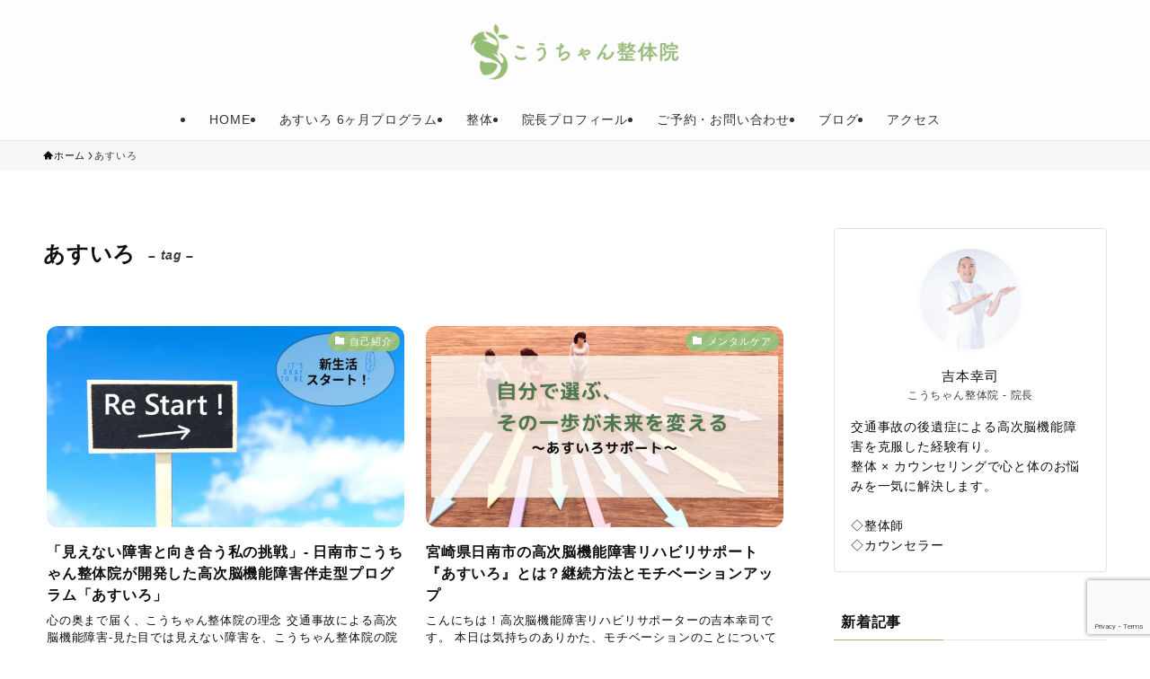

--- FILE ---
content_type: text/html; charset=UTF-8
request_url: https://kochan-seitai.com/tag/%E3%81%82%E3%81%99%E3%81%84%E3%82%8D/
body_size: 19603
content:
<!DOCTYPE html>
<html lang="ja" data-loaded="false" data-scrolled="false" data-spmenu="closed">
<head>
<meta charset="utf-8">
<meta name="format-detection" content="telephone=no">
<meta http-equiv="X-UA-Compatible" content="IE=edge">
<meta name="viewport" content="width=device-width, viewport-fit=cover">
<title>あすいろ ~ こうちゃん整体院 日南店</title>
<meta name='robots' content='max-image-preview:large' />
<link rel='dns-prefetch' href='//webfonts.xserver.jp' />
<link rel='dns-prefetch' href='//www.googletagmanager.com' />
<link rel="alternate" type="application/rss+xml" title="こうちゃん整体院 日南店 &raquo; フィード" href="https://kochan-seitai.com/feed/" />
<link rel="alternate" type="application/rss+xml" title="こうちゃん整体院 日南店 &raquo; コメントフィード" href="https://kochan-seitai.com/comments/feed/" />
<link rel="alternate" type="application/rss+xml" title="こうちゃん整体院 日南店 &raquo; あすいろ タグのフィード" href="https://kochan-seitai.com/tag/%e3%81%82%e3%81%99%e3%81%84%e3%82%8d/feed/" />

<!-- SEO SIMPLE PACK 3.6.2 -->
<meta name="keywords" content="高次脳機能障害,リハビリ,カウンセリング,整体,日南市,宮崎,オンラインカウンセリング,記憶障害,注意障害,交通事故,介護,">
<link rel="canonical" href="https://kochan-seitai.com/tag/%e3%81%82%e3%81%99%e3%81%84%e3%82%8d/">
<meta property="og:locale" content="ja_JP">
<meta property="og:type" content="website">
<meta property="og:image" content="https://kochan-seitai.com/wp-content/uploads/2024/06/nigaoe1.png">
<meta property="og:title" content="あすいろ ~ こうちゃん整体院 日南店">
<meta property="og:url" content="https://kochan-seitai.com/tag/%e3%81%82%e3%81%99%e3%81%84%e3%82%8d/">
<meta property="og:site_name" content="こうちゃん整体院 日南店">
<meta name="twitter:card" content="summary_large_image">
<meta name="twitter:site" content="yko369">
<!-- Google Analytics (gtag.js) -->
<script async src="https://www.googletagmanager.com/gtag/js?id=G-XLSMFPV9TN"></script>
<script>
	window.dataLayer = window.dataLayer || [];
	function gtag(){dataLayer.push(arguments);}
	gtag("js", new Date());
	gtag("config", "G-XLSMFPV9TN");
</script>
	<!-- / SEO SIMPLE PACK -->

<style id='wp-img-auto-sizes-contain-inline-css' type='text/css'>
img:is([sizes=auto i],[sizes^="auto," i]){contain-intrinsic-size:3000px 1500px}
/*# sourceURL=wp-img-auto-sizes-contain-inline-css */
</style>
<style id='wp-block-library-inline-css' type='text/css'>
:root{--wp-block-synced-color:#7a00df;--wp-block-synced-color--rgb:122,0,223;--wp-bound-block-color:var(--wp-block-synced-color);--wp-editor-canvas-background:#ddd;--wp-admin-theme-color:#007cba;--wp-admin-theme-color--rgb:0,124,186;--wp-admin-theme-color-darker-10:#006ba1;--wp-admin-theme-color-darker-10--rgb:0,107,160.5;--wp-admin-theme-color-darker-20:#005a87;--wp-admin-theme-color-darker-20--rgb:0,90,135;--wp-admin-border-width-focus:2px}@media (min-resolution:192dpi){:root{--wp-admin-border-width-focus:1.5px}}.wp-element-button{cursor:pointer}:root .has-very-light-gray-background-color{background-color:#eee}:root .has-very-dark-gray-background-color{background-color:#313131}:root .has-very-light-gray-color{color:#eee}:root .has-very-dark-gray-color{color:#313131}:root .has-vivid-green-cyan-to-vivid-cyan-blue-gradient-background{background:linear-gradient(135deg,#00d084,#0693e3)}:root .has-purple-crush-gradient-background{background:linear-gradient(135deg,#34e2e4,#4721fb 50%,#ab1dfe)}:root .has-hazy-dawn-gradient-background{background:linear-gradient(135deg,#faaca8,#dad0ec)}:root .has-subdued-olive-gradient-background{background:linear-gradient(135deg,#fafae1,#67a671)}:root .has-atomic-cream-gradient-background{background:linear-gradient(135deg,#fdd79a,#004a59)}:root .has-nightshade-gradient-background{background:linear-gradient(135deg,#330968,#31cdcf)}:root .has-midnight-gradient-background{background:linear-gradient(135deg,#020381,#2874fc)}:root{--wp--preset--font-size--normal:16px;--wp--preset--font-size--huge:42px}.has-regular-font-size{font-size:1em}.has-larger-font-size{font-size:2.625em}.has-normal-font-size{font-size:var(--wp--preset--font-size--normal)}.has-huge-font-size{font-size:var(--wp--preset--font-size--huge)}.has-text-align-center{text-align:center}.has-text-align-left{text-align:left}.has-text-align-right{text-align:right}.has-fit-text{white-space:nowrap!important}#end-resizable-editor-section{display:none}.aligncenter{clear:both}.items-justified-left{justify-content:flex-start}.items-justified-center{justify-content:center}.items-justified-right{justify-content:flex-end}.items-justified-space-between{justify-content:space-between}.screen-reader-text{border:0;clip-path:inset(50%);height:1px;margin:-1px;overflow:hidden;padding:0;position:absolute;width:1px;word-wrap:normal!important}.screen-reader-text:focus{background-color:#ddd;clip-path:none;color:#444;display:block;font-size:1em;height:auto;left:5px;line-height:normal;padding:15px 23px 14px;text-decoration:none;top:5px;width:auto;z-index:100000}html :where(.has-border-color){border-style:solid}html :where([style*=border-top-color]){border-top-style:solid}html :where([style*=border-right-color]){border-right-style:solid}html :where([style*=border-bottom-color]){border-bottom-style:solid}html :where([style*=border-left-color]){border-left-style:solid}html :where([style*=border-width]){border-style:solid}html :where([style*=border-top-width]){border-top-style:solid}html :where([style*=border-right-width]){border-right-style:solid}html :where([style*=border-bottom-width]){border-bottom-style:solid}html :where([style*=border-left-width]){border-left-style:solid}html :where(img[class*=wp-image-]){height:auto;max-width:100%}:where(figure){margin:0 0 1em}html :where(.is-position-sticky){--wp-admin--admin-bar--position-offset:var(--wp-admin--admin-bar--height,0px)}@media screen and (max-width:600px){html :where(.is-position-sticky){--wp-admin--admin-bar--position-offset:0px}}

/*# sourceURL=wp-block-library-inline-css */
</style><style id='wp-block-paragraph-inline-css' type='text/css'>
.is-small-text{font-size:.875em}.is-regular-text{font-size:1em}.is-large-text{font-size:2.25em}.is-larger-text{font-size:3em}.has-drop-cap:not(:focus):first-letter{float:left;font-size:8.4em;font-style:normal;font-weight:100;line-height:.68;margin:.05em .1em 0 0;text-transform:uppercase}body.rtl .has-drop-cap:not(:focus):first-letter{float:none;margin-left:.1em}p.has-drop-cap.has-background{overflow:hidden}:root :where(p.has-background){padding:1.25em 2.375em}:where(p.has-text-color:not(.has-link-color)) a{color:inherit}p.has-text-align-left[style*="writing-mode:vertical-lr"],p.has-text-align-right[style*="writing-mode:vertical-rl"]{rotate:180deg}
/*# sourceURL=https://kochan-seitai.com/wp-includes/blocks/paragraph/style.min.css */
</style>
<style id='global-styles-inline-css' type='text/css'>
:root{--wp--preset--aspect-ratio--square: 1;--wp--preset--aspect-ratio--4-3: 4/3;--wp--preset--aspect-ratio--3-4: 3/4;--wp--preset--aspect-ratio--3-2: 3/2;--wp--preset--aspect-ratio--2-3: 2/3;--wp--preset--aspect-ratio--16-9: 16/9;--wp--preset--aspect-ratio--9-16: 9/16;--wp--preset--color--black: #000;--wp--preset--color--cyan-bluish-gray: #abb8c3;--wp--preset--color--white: #fff;--wp--preset--color--pale-pink: #f78da7;--wp--preset--color--vivid-red: #cf2e2e;--wp--preset--color--luminous-vivid-orange: #ff6900;--wp--preset--color--luminous-vivid-amber: #fcb900;--wp--preset--color--light-green-cyan: #7bdcb5;--wp--preset--color--vivid-green-cyan: #00d084;--wp--preset--color--pale-cyan-blue: #8ed1fc;--wp--preset--color--vivid-cyan-blue: #0693e3;--wp--preset--color--vivid-purple: #9b51e0;--wp--preset--color--swl-main: var(--color_main);--wp--preset--color--swl-main-thin: var(--color_main_thin);--wp--preset--color--swl-gray: var(--color_gray);--wp--preset--color--swl-deep-01: var(--color_deep01);--wp--preset--color--swl-deep-02: var(--color_deep02);--wp--preset--color--swl-deep-03: var(--color_deep03);--wp--preset--color--swl-deep-04: var(--color_deep04);--wp--preset--color--swl-pale-01: var(--color_pale01);--wp--preset--color--swl-pale-02: var(--color_pale02);--wp--preset--color--swl-pale-03: var(--color_pale03);--wp--preset--color--swl-pale-04: var(--color_pale04);--wp--preset--gradient--vivid-cyan-blue-to-vivid-purple: linear-gradient(135deg,rgb(6,147,227) 0%,rgb(155,81,224) 100%);--wp--preset--gradient--light-green-cyan-to-vivid-green-cyan: linear-gradient(135deg,rgb(122,220,180) 0%,rgb(0,208,130) 100%);--wp--preset--gradient--luminous-vivid-amber-to-luminous-vivid-orange: linear-gradient(135deg,rgb(252,185,0) 0%,rgb(255,105,0) 100%);--wp--preset--gradient--luminous-vivid-orange-to-vivid-red: linear-gradient(135deg,rgb(255,105,0) 0%,rgb(207,46,46) 100%);--wp--preset--gradient--very-light-gray-to-cyan-bluish-gray: linear-gradient(135deg,rgb(238,238,238) 0%,rgb(169,184,195) 100%);--wp--preset--gradient--cool-to-warm-spectrum: linear-gradient(135deg,rgb(74,234,220) 0%,rgb(151,120,209) 20%,rgb(207,42,186) 40%,rgb(238,44,130) 60%,rgb(251,105,98) 80%,rgb(254,248,76) 100%);--wp--preset--gradient--blush-light-purple: linear-gradient(135deg,rgb(255,206,236) 0%,rgb(152,150,240) 100%);--wp--preset--gradient--blush-bordeaux: linear-gradient(135deg,rgb(254,205,165) 0%,rgb(254,45,45) 50%,rgb(107,0,62) 100%);--wp--preset--gradient--luminous-dusk: linear-gradient(135deg,rgb(255,203,112) 0%,rgb(199,81,192) 50%,rgb(65,88,208) 100%);--wp--preset--gradient--pale-ocean: linear-gradient(135deg,rgb(255,245,203) 0%,rgb(182,227,212) 50%,rgb(51,167,181) 100%);--wp--preset--gradient--electric-grass: linear-gradient(135deg,rgb(202,248,128) 0%,rgb(113,206,126) 100%);--wp--preset--gradient--midnight: linear-gradient(135deg,rgb(2,3,129) 0%,rgb(40,116,252) 100%);--wp--preset--font-size--small: 0.9em;--wp--preset--font-size--medium: 1.1em;--wp--preset--font-size--large: 1.25em;--wp--preset--font-size--x-large: 42px;--wp--preset--font-size--xs: 0.75em;--wp--preset--font-size--huge: 1.6em;--wp--preset--spacing--20: 0.44rem;--wp--preset--spacing--30: 0.67rem;--wp--preset--spacing--40: 1rem;--wp--preset--spacing--50: 1.5rem;--wp--preset--spacing--60: 2.25rem;--wp--preset--spacing--70: 3.38rem;--wp--preset--spacing--80: 5.06rem;--wp--preset--shadow--natural: 6px 6px 9px rgba(0, 0, 0, 0.2);--wp--preset--shadow--deep: 12px 12px 50px rgba(0, 0, 0, 0.4);--wp--preset--shadow--sharp: 6px 6px 0px rgba(0, 0, 0, 0.2);--wp--preset--shadow--outlined: 6px 6px 0px -3px rgb(255, 255, 255), 6px 6px rgb(0, 0, 0);--wp--preset--shadow--crisp: 6px 6px 0px rgb(0, 0, 0);}:where(.is-layout-flex){gap: 0.5em;}:where(.is-layout-grid){gap: 0.5em;}body .is-layout-flex{display: flex;}.is-layout-flex{flex-wrap: wrap;align-items: center;}.is-layout-flex > :is(*, div){margin: 0;}body .is-layout-grid{display: grid;}.is-layout-grid > :is(*, div){margin: 0;}:where(.wp-block-columns.is-layout-flex){gap: 2em;}:where(.wp-block-columns.is-layout-grid){gap: 2em;}:where(.wp-block-post-template.is-layout-flex){gap: 1.25em;}:where(.wp-block-post-template.is-layout-grid){gap: 1.25em;}.has-black-color{color: var(--wp--preset--color--black) !important;}.has-cyan-bluish-gray-color{color: var(--wp--preset--color--cyan-bluish-gray) !important;}.has-white-color{color: var(--wp--preset--color--white) !important;}.has-pale-pink-color{color: var(--wp--preset--color--pale-pink) !important;}.has-vivid-red-color{color: var(--wp--preset--color--vivid-red) !important;}.has-luminous-vivid-orange-color{color: var(--wp--preset--color--luminous-vivid-orange) !important;}.has-luminous-vivid-amber-color{color: var(--wp--preset--color--luminous-vivid-amber) !important;}.has-light-green-cyan-color{color: var(--wp--preset--color--light-green-cyan) !important;}.has-vivid-green-cyan-color{color: var(--wp--preset--color--vivid-green-cyan) !important;}.has-pale-cyan-blue-color{color: var(--wp--preset--color--pale-cyan-blue) !important;}.has-vivid-cyan-blue-color{color: var(--wp--preset--color--vivid-cyan-blue) !important;}.has-vivid-purple-color{color: var(--wp--preset--color--vivid-purple) !important;}.has-black-background-color{background-color: var(--wp--preset--color--black) !important;}.has-cyan-bluish-gray-background-color{background-color: var(--wp--preset--color--cyan-bluish-gray) !important;}.has-white-background-color{background-color: var(--wp--preset--color--white) !important;}.has-pale-pink-background-color{background-color: var(--wp--preset--color--pale-pink) !important;}.has-vivid-red-background-color{background-color: var(--wp--preset--color--vivid-red) !important;}.has-luminous-vivid-orange-background-color{background-color: var(--wp--preset--color--luminous-vivid-orange) !important;}.has-luminous-vivid-amber-background-color{background-color: var(--wp--preset--color--luminous-vivid-amber) !important;}.has-light-green-cyan-background-color{background-color: var(--wp--preset--color--light-green-cyan) !important;}.has-vivid-green-cyan-background-color{background-color: var(--wp--preset--color--vivid-green-cyan) !important;}.has-pale-cyan-blue-background-color{background-color: var(--wp--preset--color--pale-cyan-blue) !important;}.has-vivid-cyan-blue-background-color{background-color: var(--wp--preset--color--vivid-cyan-blue) !important;}.has-vivid-purple-background-color{background-color: var(--wp--preset--color--vivid-purple) !important;}.has-black-border-color{border-color: var(--wp--preset--color--black) !important;}.has-cyan-bluish-gray-border-color{border-color: var(--wp--preset--color--cyan-bluish-gray) !important;}.has-white-border-color{border-color: var(--wp--preset--color--white) !important;}.has-pale-pink-border-color{border-color: var(--wp--preset--color--pale-pink) !important;}.has-vivid-red-border-color{border-color: var(--wp--preset--color--vivid-red) !important;}.has-luminous-vivid-orange-border-color{border-color: var(--wp--preset--color--luminous-vivid-orange) !important;}.has-luminous-vivid-amber-border-color{border-color: var(--wp--preset--color--luminous-vivid-amber) !important;}.has-light-green-cyan-border-color{border-color: var(--wp--preset--color--light-green-cyan) !important;}.has-vivid-green-cyan-border-color{border-color: var(--wp--preset--color--vivid-green-cyan) !important;}.has-pale-cyan-blue-border-color{border-color: var(--wp--preset--color--pale-cyan-blue) !important;}.has-vivid-cyan-blue-border-color{border-color: var(--wp--preset--color--vivid-cyan-blue) !important;}.has-vivid-purple-border-color{border-color: var(--wp--preset--color--vivid-purple) !important;}.has-vivid-cyan-blue-to-vivid-purple-gradient-background{background: var(--wp--preset--gradient--vivid-cyan-blue-to-vivid-purple) !important;}.has-light-green-cyan-to-vivid-green-cyan-gradient-background{background: var(--wp--preset--gradient--light-green-cyan-to-vivid-green-cyan) !important;}.has-luminous-vivid-amber-to-luminous-vivid-orange-gradient-background{background: var(--wp--preset--gradient--luminous-vivid-amber-to-luminous-vivid-orange) !important;}.has-luminous-vivid-orange-to-vivid-red-gradient-background{background: var(--wp--preset--gradient--luminous-vivid-orange-to-vivid-red) !important;}.has-very-light-gray-to-cyan-bluish-gray-gradient-background{background: var(--wp--preset--gradient--very-light-gray-to-cyan-bluish-gray) !important;}.has-cool-to-warm-spectrum-gradient-background{background: var(--wp--preset--gradient--cool-to-warm-spectrum) !important;}.has-blush-light-purple-gradient-background{background: var(--wp--preset--gradient--blush-light-purple) !important;}.has-blush-bordeaux-gradient-background{background: var(--wp--preset--gradient--blush-bordeaux) !important;}.has-luminous-dusk-gradient-background{background: var(--wp--preset--gradient--luminous-dusk) !important;}.has-pale-ocean-gradient-background{background: var(--wp--preset--gradient--pale-ocean) !important;}.has-electric-grass-gradient-background{background: var(--wp--preset--gradient--electric-grass) !important;}.has-midnight-gradient-background{background: var(--wp--preset--gradient--midnight) !important;}.has-small-font-size{font-size: var(--wp--preset--font-size--small) !important;}.has-medium-font-size{font-size: var(--wp--preset--font-size--medium) !important;}.has-large-font-size{font-size: var(--wp--preset--font-size--large) !important;}.has-x-large-font-size{font-size: var(--wp--preset--font-size--x-large) !important;}
/*# sourceURL=global-styles-inline-css */
</style>

<link rel='stylesheet' id='swell-icons-css' href='https://kochan-seitai.com/wp-content/themes/swell/build/css/swell-icons.css?ver=2.16.0' type='text/css' media='all' />
<link rel='stylesheet' id='main_style-css' href='https://kochan-seitai.com/wp-content/themes/swell/build/css/main.css?ver=2.16.0' type='text/css' media='all' />
<link rel='stylesheet' id='swell_blocks-css' href='https://kochan-seitai.com/wp-content/themes/swell/build/css/blocks.css?ver=2.16.0' type='text/css' media='all' />
<style id='swell_custom-inline-css' type='text/css'>
:root{--swl-fz--content:3.8vw;--swl-letter_spacing:.05em;--swl-font_family:"Helvetica Neue", Arial, "Hiragino Kaku Gothic ProN", "Hiragino Sans", Meiryo, sans-serif;--swl-font_weight:400;--color_main:#96bd75;--color_text:#0f0e0f;--color_link:#1176d4;--color_htag:#96bd75;--color_bg:#ffffff;--color_gradient1:#d8ffff;--color_gradient2:#87e7ff;--color_main_thin:rgba(188, 236, 146, 0.05 );--color_main_dark:rgba(113, 142, 88, 1 );--color_list_check:#96bd75;--color_list_num:#96bd75;--color_list_good:#96bd75;--color_list_triangle:#f4e03a;--color_list_bad:#f36060;--color_faq_q:#d55656;--color_faq_a:#6599b7;--color_icon_good:#96bd75;--color_icon_good_bg:#ecffe9;--color_icon_bad:#4b73eb;--color_icon_bad_bg:#eafaff;--color_icon_info:#f578b4;--color_icon_info_bg:#fff0fa;--color_icon_announce:#ffa537;--color_icon_announce_bg:#fff5f0;--color_icon_pen:#7a7a7a;--color_icon_pen_bg:#f7f7f7;--color_icon_book:#787364;--color_icon_book_bg:#f8f6ef;--color_icon_point:#ffa639;--color_icon_check:#96bd75;--color_icon_batsu:#f36060;--color_icon_hatena:#5295cc;--color_icon_caution:#f7da38;--color_icon_memo:#84878a;--color_deep01:#96bd75;--color_deep02:#00a3af;--color_deep03:#63a84d;--color_deep04:#f8b500;--color_pale01:#0f0e0f;--color_pale02:#f5f5f5;--color_pale03:#f1f9ee;--color_pale04:#fdf9ee;--color_mark_blue:#f9e5ff;--color_mark_green:#daf2c9;--color_mark_yellow:#f7df99;--color_mark_orange:#dbebff;--border01:solid 1px var(--color_main);--border02:double 4px var(--color_main);--border03:dashed 2px #f97a25;--border04:solid 4px #f08080;--card_posts_thumb_ratio:56.25%;--list_posts_thumb_ratio:61.805%;--big_posts_thumb_ratio:56.25%;--thumb_posts_thumb_ratio:61.805%;--blogcard_thumb_ratio:56.25%;--color_header_bg:#fdfdfd;--color_header_text:#333;--color_footer_bg:#f7f7f7;--color_footer_text:#333;--container_size:1200px;--article_size:900px;--logo_size_sp:48px;--logo_size_pc:70px;--logo_size_pcfix:32px;}.swl-cell-bg[data-icon="doubleCircle"]{--cell-icon-color:#ffc977}.swl-cell-bg[data-icon="circle"]{--cell-icon-color:#96bd75}.swl-cell-bg[data-icon="triangle"]{--cell-icon-color:#eeda2f}.swl-cell-bg[data-icon="close"]{--cell-icon-color:#ec9191}.swl-cell-bg[data-icon="hatena"]{--cell-icon-color:#93c9da}.swl-cell-bg[data-icon="check"]{--cell-icon-color:#96bd75}.swl-cell-bg[data-icon="line"]{--cell-icon-color:#9b9b9b}.cap_box[data-colset="col1"]{--capbox-color:#f59b5f;--capbox-color--bg:#fff8eb}.cap_box[data-colset="col2"]{--capbox-color:#5fb9f5;--capbox-color--bg:#edf5ff}.cap_box[data-colset="col3"]{--capbox-color:#96bd75;--capbox-color--bg:#eeffe8}.red_{--the-btn-color:#f272b8;--the-btn-color2:#ffbc49;--the-solid-shadow: rgba(182, 86, 138, 1 )}.blue_{--the-btn-color:#00a3af;--the-btn-color2:#35eaff;--the-solid-shadow: rgba(0, 122, 131, 1 )}.green_{--the-btn-color:#96bd75;--the-btn-color2:#7bf7bd;--the-solid-shadow: rgba(113, 142, 88, 1 )}.is-style-btn_normal{--the-btn-radius:80px}.is-style-btn_solid{--the-btn-radius:80px}.is-style-btn_shiny{--the-btn-radius:80px}.is-style-btn_line{--the-btn-radius:80px}.post_content blockquote{padding:1.5em 2em 1.5em 3em}.post_content blockquote::before{content:"";display:block;width:5px;height:calc(100% - 3em);top:1.5em;left:1.5em;border-left:solid 1px rgba(180,180,180,.75);border-right:solid 1px rgba(180,180,180,.75);}.mark_blue{background:-webkit-linear-gradient(transparent 64%,var(--color_mark_blue) 0%);background:linear-gradient(transparent 64%,var(--color_mark_blue) 0%)}.mark_green{background:-webkit-linear-gradient(transparent 64%,var(--color_mark_green) 0%);background:linear-gradient(transparent 64%,var(--color_mark_green) 0%)}.mark_yellow{background:-webkit-linear-gradient(transparent 64%,var(--color_mark_yellow) 0%);background:linear-gradient(transparent 64%,var(--color_mark_yellow) 0%)}.mark_orange{background:-webkit-linear-gradient(transparent 64%,var(--color_mark_orange) 0%);background:linear-gradient(transparent 64%,var(--color_mark_orange) 0%)}[class*="is-style-icon_"]{color:#333;border-width:0}[class*="is-style-big_icon_"]{border-width:2px;border-style:solid}[data-col="gray"] .c-balloon__text{background:#f7f7f7;border-color:#ccc}[data-col="gray"] .c-balloon__before{border-right-color:#f7f7f7}[data-col="green"] .c-balloon__text{background:#e6f7e1;border-color:#9ddd93}[data-col="green"] .c-balloon__before{border-right-color:#e6f7e1}[data-col="blue"] .c-balloon__text{background:#e2f6ff;border-color:#93d2f0}[data-col="blue"] .c-balloon__before{border-right-color:#e2f6ff}[data-col="red"] .c-balloon__text{background:#ffebeb;border-color:#f48789}[data-col="red"] .c-balloon__before{border-right-color:#ffebeb}[data-col="yellow"] .c-balloon__text{background:#f9f7d2;border-color:#fbe593}[data-col="yellow"] .c-balloon__before{border-right-color:#f9f7d2}.-type-list2 .p-postList__body::after,.-type-big .p-postList__body::after{content: "READ MORE »";}.c-postThumb__cat{background-color:#96bd75;color:#fff;background-image: repeating-linear-gradient(-45deg,rgba(255,255,255,.1),rgba(255,255,255,.1) 6px,transparent 6px,transparent 12px)}.post_content h2:where(:not([class^="swell-block-"]):not(.faq_q):not(.p-postList__title)){padding:.5em 0px .5em 24px}.post_content h2:where(:not([class^="swell-block-"]):not(.faq_q):not(.p-postList__title))::before{position:absolute;display:block;pointer-events:none;content:"";left:0;top:0;width:8px;height:100%;background: repeating-linear-gradient(var(--color_htag) 0%, var(--color_htag) 50%, rgba(150, 189, 117, 0.15 ) 50%, rgba(150, 189, 117, 0.15 ) 100%);}.post_content h3:where(:not([class^="swell-block-"]):not(.faq_q):not(.p-postList__title)){padding:0 .5em .5em}.post_content h3:where(:not([class^="swell-block-"]):not(.faq_q):not(.p-postList__title))::before{content:"";width:100%;height:2px;background-color:var(--color_htag)}.post_content h4:where(:not([class^="swell-block-"]):not(.faq_q):not(.p-postList__title)){padding:0 0 0 16px;border-left:solid 2px var(--color_htag)}.l-header{border-bottom: solid 1px rgba(0,0,0,.1)}.l-header__menuBtn{order:1}.l-header__customBtn{order:3}.c-gnav a::after{background:var(--color_main);width:100%;height:2px;transform:scaleX(0)}.p-spHeadMenu .menu-item.-current{border-bottom-color:var(--color_main)}.c-gnav > li:hover > a::after,.c-gnav > .-current > a::after{transform: scaleX(1)}.c-gnav .sub-menu{color:#333;background:#fff}.l-fixHeader::before{opacity:1}#fix_bottom_menu{color:#f5f5f5}#fix_bottom_menu::before{background:#00a3af;opacity:0.9}.c-widget__title.-spmenu{padding:.5em .75em;border-radius:var(--swl-radius--2, 0px);background:var(--color_main);color:#fff;}.c-widget__title.-footer{padding:.5em}.c-widget__title.-footer::before{content:"";bottom:0;left:0;width:40%;z-index:1;background:var(--color_main)}.c-widget__title.-footer::after{content:"";bottom:0;left:0;width:100%;background:var(--color_border)}.c-secTitle{border-left:solid 2px var(--color_main);padding:0em .75em}.p-spMenu{color:#333}.p-spMenu__inner::before{background:#fdfdfd;opacity:1}.p-spMenu__overlay{background:#000;opacity:0.6}[class*="page-numbers"]{color:#fff;background-color:#dedede}.l-topTitleArea.c-filterLayer::before{background-color:#000;opacity:0.3;content:""}@media screen and (min-width: 960px){:root{}}@media screen and (max-width: 959px){:root{}.l-header__logo{order:2;text-align:center}#fix_tocbtn{display:none}}@media screen and (min-width: 600px){:root{--swl-fz--content:16px;}}@media screen and (max-width: 599px){:root{}}@media (min-width: 1108px) {.alignwide{left:-100px;width:calc(100% + 200px);}}@media (max-width: 1108px) {.-sidebar-off .swell-block-fullWide__inner.l-container .alignwide{left:0px;width:100%;}}.l-fixHeader .l-fixHeader__gnav{order:0}[data-scrolled=true] .l-fixHeader[data-ready]{opacity:1;-webkit-transform:translateY(0)!important;transform:translateY(0)!important;visibility:visible}.-body-solid .l-fixHeader{box-shadow:0 2px 4px var(--swl-color_shadow)}.l-fixHeader__inner{align-items:stretch;color:var(--color_header_text);display:flex;padding-bottom:0;padding-top:0;position:relative;z-index:1}.l-fixHeader__logo{align-items:center;display:flex;line-height:1;margin-right:24px;order:0;padding:16px 0}[data-scrolled=true] #fix_bottom_menu{bottom:0}#fix_bottom_menu{box-shadow:0 0 4px rgba(0,0,0,.1);transition:bottom .4s;width:100%;z-index:100}#fix_bottom_menu:before{display:block;z-index:0}#fix_bottom_menu .menu_list{align-items:center;display:flex;height:50px;justify-content:space-between;padding:2px 0 0;position:relative;z-index:1}#fix_bottom_menu .menu_btn .open_btn{opacity:1;-webkit-transform:scale(1.1);transform:scale(1.1)}#fix_bottom_menu .menu-item{flex:1 1 100%;margin:0;padding:0;text-align:center}#fix_bottom_menu .menu-item a{color:inherit;display:block;line-height:1;text-decoration:none}#fix_bottom_menu .menu-item i{color:inherit;display:block;font-size:20px;height:20px;line-height:20px;text-align:center}#fix_bottom_menu .menu-item i:before{color:inherit;display:inline-block}#fix_bottom_menu span{color:inherit;display:block;font-size:10px;line-height:1;margin-top:4px;width:100%}@media not all and (min-width:960px){#fix_bottom_menu{display:block;padding-bottom:calc(env(safe-area-inset-bottom)*.5)}}:root{--swl-radius--2:2px;--swl-radius--4:4px;--swl-radius--8:8px}.c-categoryList__link,.c-tagList__link,.tag-cloud-link{border-radius:16px;padding:6px 10px}.-related .p-postList__thumb,.is-style-bg_gray,.is-style-bg_main,.is-style-bg_main_thin,.is-style-bg_stripe,.is-style-border_dg,.is-style-border_dm,.is-style-border_sg,.is-style-border_sm,.is-style-dent_box,.is-style-note_box,.is-style-stitch,[class*=is-style-big_icon_],input[type=number],input[type=text],textarea{border-radius:4px}.-ps-style-img .p-postList__link,.-type-thumb .p-postList__link,.p-postList__thumb{border-radius:12px;overflow:hidden;z-index:0}.c-widget .-type-list.-w-ranking .p-postList__item:before{border-radius:16px;left:2px;top:2px}.c-widget .-type-card.-w-ranking .p-postList__item:before{border-radius:0 0 4px 4px}.c-postThumb__cat{border-radius:16px;margin:.5em;padding:0 8px}.cap_box_ttl{border-radius:2px 2px 0 0}.cap_box_content{border-radius:0 0 2px 2px}.cap_box.is-style-small_ttl .cap_box_content{border-radius:0 2px 2px 2px}.cap_box.is-style-inner .cap_box_content,.cap_box.is-style-onborder_ttl .cap_box_content,.cap_box.is-style-onborder_ttl2 .cap_box_content,.cap_box.is-style-onborder_ttl2 .cap_box_ttl,.cap_box.is-style-shadow{border-radius:2px}.is-style-more_btn a,.p-postList__body:after,.submit{border-radius:40px}@media (min-width:960px){#sidebar .-type-list .p-postList__thumb{border-radius:8px}}@media not all and (min-width:960px){.-ps-style-img .p-postList__link,.-type-thumb .p-postList__link,.p-postList__thumb{border-radius:8px}}.p-spHeadMenu{text-align:center}.p-spHeadMenu .sub-menu{display:none}.p-spHeadMenu .menu-item{-webkit-backface-visibility:hidden;backface-visibility:hidden;border-bottom:2px solid transparent;flex-shrink:0;font-size:12px;height:36px;padding:0;width:auto}.p-spHeadMenu .menu-item.-current{border-bottom-color:currentcolor}.p-spHeadMenu a{display:block;line-height:36px;padding:0 12px;text-decoration:none}.l-header__spNav.swiper:not(.swiper-initialized) .p-spHeadMenu{visibility:hidden}.l-header__spNav a{color:var(--color_header_text)}.l-header__spNav[data-loop="0"] .p-spHeadMenu{display:flex;overflow-x:auto}.l-header__spNav[data-loop="0"] .menu-item:first-child{margin-left:auto}.l-header__spNav[data-loop="0"] .menu-item:last-child{margin-right:auto}@media (min-width:960px){.l-header__spNav{display:none}}@media (min-width:960px){.-parallel .l-header__inner{display:flex;flex-wrap:wrap;max-width:100%;padding-left:0;padding-right:0}.-parallel .l-header__logo{text-align:center;width:100%}.-parallel .l-header__logo .c-catchphrase{font-size:12px;line-height:1;margin-top:16px}.-parallel .l-header__gnav{width:100%}.-parallel .l-header__gnav .c-gnav{justify-content:center}.-parallel .l-header__gnav .c-gnav>li>a{padding:16px}.-parallel .c-headLogo.-txt,.-parallel .w-header{justify-content:center}.-parallel .w-header{margin-bottom:8px;margin-top:8px}.-parallel-bottom .l-header__inner{padding-top:8px}.-parallel-bottom .l-header__logo{order:1;padding:16px 0}.-parallel-bottom .w-header{order:2}.-parallel-bottom .l-header__gnav{order:3}.-parallel-top .l-header__inner{padding-bottom:8px}.-parallel-top .l-header__gnav{order:1}.-parallel-top .l-header__logo{order:2;padding:16px 0}.-parallel-top .w-header{order:3}.l-header.-parallel .w-header{width:100%}.l-fixHeader.-parallel .l-fixHeader__gnav{margin-left:auto}}.c-gnav .sub-menu a:before,.c-listMenu a:before{-webkit-font-smoothing:antialiased;-moz-osx-font-smoothing:grayscale;font-family:icomoon!important;font-style:normal;font-variant:normal;font-weight:400;line-height:1;text-transform:none}.c-submenuToggleBtn{display:none}.c-listMenu a{padding:.75em 1em .75em 1.5em;transition:padding .25s}.c-listMenu a:hover{padding-left:1.75em;padding-right:.75em}.c-gnav .sub-menu a:before,.c-listMenu a:before{color:inherit;content:"\e921";display:inline-block;left:2px;position:absolute;top:50%;-webkit-transform:translateY(-50%);transform:translateY(-50%);vertical-align:middle}.widget_categories>ul>.cat-item>a,.wp-block-categories-list>li>a{padding-left:1.75em}.c-listMenu .children,.c-listMenu .sub-menu{margin:0}.c-listMenu .children a,.c-listMenu .sub-menu a{font-size:.9em;padding-left:2.5em}.c-listMenu .children a:before,.c-listMenu .sub-menu a:before{left:1em}.c-listMenu .children a:hover,.c-listMenu .sub-menu a:hover{padding-left:2.75em}.c-listMenu .children ul a,.c-listMenu .sub-menu ul a{padding-left:3.25em}.c-listMenu .children ul a:before,.c-listMenu .sub-menu ul a:before{left:1.75em}.c-listMenu .children ul a:hover,.c-listMenu .sub-menu ul a:hover{padding-left:3.5em}.c-gnav li:hover>.sub-menu{opacity:1;visibility:visible}.c-gnav .sub-menu:before{background:inherit;content:"";height:100%;left:0;position:absolute;top:0;width:100%;z-index:0}.c-gnav .sub-menu .sub-menu{left:100%;top:0;z-index:-1}.c-gnav .sub-menu a{padding-left:2em}.c-gnav .sub-menu a:before{left:.5em}.c-gnav .sub-menu a:hover .ttl{left:4px}:root{--color_content_bg:var(--color_bg);}.c-widget__title.-side{padding:.5em}.c-widget__title.-side::before{content:"";bottom:0;left:0;width:40%;z-index:1;background:var(--color_main)}.c-widget__title.-side::after{content:"";bottom:0;left:0;width:100%;background:var(--color_border)}@media screen and (min-width: 960px){:root{}}@media screen and (max-width: 959px){:root{}}@media screen and (min-width: 600px){:root{}}@media screen and (max-width: 599px){:root{}}.swell-block-fullWide__inner.l-container{--swl-fw_inner_pad:var(--swl-pad_container,0px)}@media (min-width:960px){.-sidebar-on .l-content .alignfull,.-sidebar-on .l-content .alignwide{left:-16px;width:calc(100% + 32px)}.swell-block-fullWide__inner.l-article{--swl-fw_inner_pad:var(--swl-pad_post_content,0px)}.-sidebar-on .swell-block-fullWide__inner .alignwide{left:0;width:100%}.-sidebar-on .swell-block-fullWide__inner .alignfull{left:calc(0px - var(--swl-fw_inner_pad, 0))!important;margin-left:0!important;margin-right:0!important;width:calc(100% + var(--swl-fw_inner_pad, 0)*2)!important}}.-index-off .p-toc,.swell-toc-placeholder:empty{display:none}.p-toc.-modal{height:100%;margin:0;overflow-y:auto;padding:0}#main_content .p-toc{border-radius:var(--swl-radius--2,0);margin:4em auto;max-width:800px}#sidebar .p-toc{margin-top:-.5em}.p-toc .__pn:before{content:none!important;counter-increment:none}.p-toc .__prev{margin:0 0 1em}.p-toc .__next{margin:1em 0 0}.p-toc.is-omitted:not([data-omit=ct]) [data-level="2"] .p-toc__childList{height:0;margin-bottom:-.5em;visibility:hidden}.p-toc.is-omitted:not([data-omit=nest]){position:relative}.p-toc.is-omitted:not([data-omit=nest]):before{background:linear-gradient(hsla(0,0%,100%,0),var(--color_bg));bottom:5em;content:"";height:4em;left:0;opacity:.75;pointer-events:none;position:absolute;width:100%;z-index:1}.p-toc.is-omitted:not([data-omit=nest]):after{background:var(--color_bg);bottom:0;content:"";height:5em;left:0;opacity:.75;position:absolute;width:100%;z-index:1}.p-toc.is-omitted:not([data-omit=nest]) .__next,.p-toc.is-omitted:not([data-omit=nest]) [data-omit="1"]{display:none}.p-toc .p-toc__expandBtn{background-color:#f7f7f7;border:rgba(0,0,0,.2);border-radius:5em;box-shadow:0 0 0 1px #bbb;color:#333;display:block;font-size:14px;line-height:1.5;margin:.75em auto 0;min-width:6em;padding:.5em 1em;position:relative;transition:box-shadow .25s;z-index:2}.p-toc[data-omit=nest] .p-toc__expandBtn{display:inline-block;font-size:13px;margin:0 0 0 1.25em;padding:.5em .75em}.p-toc:not([data-omit=nest]) .p-toc__expandBtn:after,.p-toc:not([data-omit=nest]) .p-toc__expandBtn:before{border-top-color:inherit;border-top-style:dotted;border-top-width:3px;content:"";display:block;height:1px;position:absolute;top:calc(50% - 1px);transition:border-color .25s;width:100%;width:22px}.p-toc:not([data-omit=nest]) .p-toc__expandBtn:before{right:calc(100% + 1em)}.p-toc:not([data-omit=nest]) .p-toc__expandBtn:after{left:calc(100% + 1em)}.p-toc.is-expanded .p-toc__expandBtn{border-color:transparent}.p-toc__ttl{display:block;font-size:1.2em;line-height:1;position:relative;text-align:center}.p-toc__ttl:before{content:"\e918";display:inline-block;font-family:icomoon;margin-right:.5em;padding-bottom:2px;vertical-align:middle}#index_modal .p-toc__ttl{margin-bottom:.5em}.p-toc__list li{line-height:1.6}.p-toc__list>li+li{margin-top:.5em}.p-toc__list .p-toc__childList{padding-left:.5em}.p-toc__list [data-level="3"]{font-size:.9em}.p-toc__list .mininote{display:none}.post_content .p-toc__list{padding-left:0}#sidebar .p-toc__list{margin-bottom:0}#sidebar .p-toc__list .p-toc__childList{padding-left:0}.p-toc__link{color:inherit;font-size:inherit;text-decoration:none}.p-toc__link:hover{opacity:.8}.p-toc.-double{background:var(--color_gray);background:linear-gradient(-45deg,transparent 25%,var(--color_gray) 25%,var(--color_gray) 50%,transparent 50%,transparent 75%,var(--color_gray) 75%,var(--color_gray));background-clip:padding-box;background-size:4px 4px;border-bottom:4px double var(--color_border);border-top:4px double var(--color_border);padding:1.5em 1em 1em}.p-toc.-double .p-toc__ttl{margin-bottom:.75em}@media (min-width:960px){#main_content .p-toc{width:92%}}@media (hover:hover){.p-toc .p-toc__expandBtn:hover{border-color:transparent;box-shadow:0 0 0 2px currentcolor}}@media (min-width:600px){.p-toc.-double{padding:2em}}
/*# sourceURL=swell_custom-inline-css */
</style>
<link rel='stylesheet' id='swell-parts/footer-css' href='https://kochan-seitai.com/wp-content/themes/swell/build/css/modules/parts/footer.css?ver=2.16.0' type='text/css' media='all' />
<link rel='stylesheet' id='swell-page/term-css' href='https://kochan-seitai.com/wp-content/themes/swell/build/css/modules/page/term.css?ver=2.16.0' type='text/css' media='all' />
<style id='classic-theme-styles-inline-css' type='text/css'>
/*! This file is auto-generated */
.wp-block-button__link{color:#fff;background-color:#32373c;border-radius:9999px;box-shadow:none;text-decoration:none;padding:calc(.667em + 2px) calc(1.333em + 2px);font-size:1.125em}.wp-block-file__button{background:#32373c;color:#fff;text-decoration:none}
/*# sourceURL=/wp-includes/css/classic-themes.min.css */
</style>
<link rel='stylesheet' id='contact-form-7-css' href='https://kochan-seitai.com/wp-content/plugins/contact-form-7/includes/css/styles.css?ver=6.1.4' type='text/css' media='all' />
<script type="text/javascript" src="https://kochan-seitai.com/wp-includes/js/jquery/jquery.min.js?ver=3.7.1" id="jquery-core-js"></script>
<script type="text/javascript" src="//webfonts.xserver.jp/js/xserverv3.js?fadein=0&amp;ver=2.0.9" id="typesquare_std-js"></script>

<!-- Site Kit によって追加された Google タグ（gtag.js）スニペット -->
<!-- Google アナリティクス スニペット (Site Kit が追加) -->
<script type="text/javascript" src="https://www.googletagmanager.com/gtag/js?id=GT-NF7MXB2" id="google_gtagjs-js" async></script>
<script type="text/javascript" id="google_gtagjs-js-after">
/* <![CDATA[ */
window.dataLayer = window.dataLayer || [];function gtag(){dataLayer.push(arguments);}
gtag("set","linker",{"domains":["kochan-seitai.com"]});
gtag("js", new Date());
gtag("set", "developer_id.dZTNiMT", true);
gtag("config", "GT-NF7MXB2");
//# sourceURL=google_gtagjs-js-after
/* ]]> */
</script>

<noscript><link href="https://kochan-seitai.com/wp-content/themes/swell/build/css/noscript.css" rel="stylesheet"></noscript>
<link rel="https://api.w.org/" href="https://kochan-seitai.com/wp-json/" /><link rel="alternate" title="JSON" type="application/json" href="https://kochan-seitai.com/wp-json/wp/v2/tags/134" /><meta name="generator" content="Site Kit by Google 1.168.0" /><link rel="icon" href="https://kochan-seitai.com/wp-content/uploads/2024/06/cropped-KOCHAN-seitaiin_logo_green-2-32x32.png" sizes="32x32" />
<link rel="icon" href="https://kochan-seitai.com/wp-content/uploads/2024/06/cropped-KOCHAN-seitaiin_logo_green-2-192x192.png" sizes="192x192" />
<link rel="apple-touch-icon" href="https://kochan-seitai.com/wp-content/uploads/2024/06/cropped-KOCHAN-seitaiin_logo_green-2-180x180.png" />
<meta name="msapplication-TileImage" content="https://kochan-seitai.com/wp-content/uploads/2024/06/cropped-KOCHAN-seitaiin_logo_green-2-270x270.png" />
		<style type="text/css" id="wp-custom-css">
			#post_slider .p-postList__item{
	transform: perspective(0);
  backface-visibility: hidden;
}		</style>
		
<link rel="stylesheet" href="https://kochan-seitai.com/wp-content/themes/swell/build/css/print.css" media="print" >
</head>
<body>
<div id="body_wrap" class="archive tag tag-134 wp-theme-swell -bg-fix -index-off -sidebar-on -frame-off id_134" >
<div id="sp_menu" class="p-spMenu -left">
	<div class="p-spMenu__inner">
		<div class="p-spMenu__closeBtn">
			<button class="c-iconBtn -menuBtn c-plainBtn" data-onclick="toggleMenu" aria-label="メニューを閉じる">
				<i class="c-iconBtn__icon icon-close-thin"></i>
			</button>
		</div>
		<div class="p-spMenu__body">
			<div class="c-widget__title -spmenu">
				MENU			</div>
			<div class="p-spMenu__nav">
				<ul class="c-spnav c-listMenu"><li class="menu-item menu-item-type-custom menu-item-object-custom menu-item-home menu-item-20"><a href="https://kochan-seitai.com/">HOME</a></li>
<li class="menu-item menu-item-type-post_type menu-item-object-page menu-item-has-children menu-item-1494"><a href="https://kochan-seitai.com/6months-program/">あすいろ 6ヶ月プログラム</a>
<ul class="sub-menu">
	<li class="menu-item menu-item-type-post_type menu-item-object-page menu-item-1736"><a href="https://kochan-seitai.com/counseling/">カウンセリング</a></li>
</ul>
</li>
<li class="menu-item menu-item-type-post_type menu-item-object-page menu-item-1675"><a href="https://kochan-seitai.com/yuragi/">整体</a></li>
<li class="menu-item menu-item-type-post_type menu-item-object-page menu-item-1490"><a href="https://kochan-seitai.com/about/">院長プロフィール</a></li>
<li class="menu-item menu-item-type-post_type menu-item-object-page menu-item-81"><a href="https://kochan-seitai.com/contact/">ご予約・お問い合わせ</a></li>
<li class="menu-item menu-item-type-post_type menu-item-object-page current_page_parent menu-item-22"><a href="https://kochan-seitai.com/%e3%83%96%e3%83%ad%e3%82%b0/">ブログ</a></li>
<li class="menu-item menu-item-type-post_type menu-item-object-page menu-item-244"><a href="https://kochan-seitai.com/access/">アクセス</a></li>
</ul>			</div>
					</div>
	</div>
	<div class="p-spMenu__overlay c-overlay" data-onclick="toggleMenu"></div>
</div>
<header id="header" class="l-header -parallel -parallel-bottom" data-spfix="1">
		<div class="l-header__inner l-container">
		<div class="l-header__logo">
			<div class="c-headLogo -img"><a href="https://kochan-seitai.com/" title="こうちゃん整体院 日南店" class="c-headLogo__link" rel="home"><img width="588" height="170"  src="https://kochan-seitai.com/wp-content/uploads/2024/06/ヘッダーロゴ-e1726110505965.png" alt="こうちゃん整体院 日南店" class="c-headLogo__img" srcset="https://kochan-seitai.com/wp-content/uploads/2024/06/ヘッダーロゴ-e1726110505965.png 588w, https://kochan-seitai.com/wp-content/uploads/2024/06/ヘッダーロゴ-e1726110505965-300x87.png 300w" sizes="(max-width: 959px) 50vw, 800px" decoding="async" loading="eager" ></a></div>					</div>
		<nav id="gnav" class="l-header__gnav c-gnavWrap">
					<ul class="c-gnav">
			<li class="menu-item menu-item-type-custom menu-item-object-custom menu-item-home menu-item-20"><a href="https://kochan-seitai.com/"><span class="ttl">HOME</span></a></li>
<li class="menu-item menu-item-type-post_type menu-item-object-page menu-item-has-children menu-item-1494"><a href="https://kochan-seitai.com/6months-program/"><span class="ttl">あすいろ 6ヶ月プログラム</span></a>
<ul class="sub-menu">
	<li class="menu-item menu-item-type-post_type menu-item-object-page menu-item-1736"><a href="https://kochan-seitai.com/counseling/"><span class="ttl">カウンセリング</span></a></li>
</ul>
</li>
<li class="menu-item menu-item-type-post_type menu-item-object-page menu-item-1675"><a href="https://kochan-seitai.com/yuragi/"><span class="ttl">整体</span></a></li>
<li class="menu-item menu-item-type-post_type menu-item-object-page menu-item-1490"><a href="https://kochan-seitai.com/about/"><span class="ttl">院長プロフィール</span></a></li>
<li class="menu-item menu-item-type-post_type menu-item-object-page menu-item-81"><a href="https://kochan-seitai.com/contact/"><span class="ttl">ご予約・お問い合わせ</span></a></li>
<li class="menu-item menu-item-type-post_type menu-item-object-page current_page_parent menu-item-22"><a href="https://kochan-seitai.com/%e3%83%96%e3%83%ad%e3%82%b0/"><span class="ttl">ブログ</span></a></li>
<li class="menu-item menu-item-type-post_type menu-item-object-page menu-item-244"><a href="https://kochan-seitai.com/access/"><span class="ttl">アクセス</span></a></li>
					</ul>
			</nav>
		<div class="l-header__customBtn sp_">
			<button class="c-iconBtn c-plainBtn" data-onclick="toggleSearch" aria-label="検索ボタン">
			<i class="c-iconBtn__icon icon-search"></i>
					</button>
	</div>
<div class="l-header__menuBtn sp_">
	<button class="c-iconBtn -menuBtn c-plainBtn" data-onclick="toggleMenu" aria-label="メニューボタン">
		<i class="c-iconBtn__icon icon-menu-thin"></i>
			</button>
</div>
	</div>
	<div class="l-header__spNav" data-loop="0">
	<ul class="p-spHeadMenu">
		<li class="menu-item menu-item-type-custom menu-item-object-custom menu-item-home menu-item-20 swiper-slide"><a href="https://kochan-seitai.com/"><span>HOME</span></a></li>
<li class="menu-item menu-item-type-post_type menu-item-object-page menu-item-1494 swiper-slide"><a href="https://kochan-seitai.com/6months-program/"><span>あすいろ 6ヶ月プログラム</span></a></li>
<li class="menu-item menu-item-type-post_type menu-item-object-page menu-item-1675 swiper-slide"><a href="https://kochan-seitai.com/yuragi/"><span>整体</span></a></li>
<li class="menu-item menu-item-type-post_type menu-item-object-page menu-item-1490 swiper-slide"><a href="https://kochan-seitai.com/about/"><span>院長プロフィール</span></a></li>
<li class="menu-item menu-item-type-post_type menu-item-object-page menu-item-81 swiper-slide"><a href="https://kochan-seitai.com/contact/"><span>ご予約・お問い合わせ</span></a></li>
<li class="menu-item menu-item-type-post_type menu-item-object-page current_page_parent menu-item-22 swiper-slide"><a href="https://kochan-seitai.com/%e3%83%96%e3%83%ad%e3%82%b0/"><span>ブログ</span></a></li>
<li class="menu-item menu-item-type-post_type menu-item-object-page menu-item-244 swiper-slide"><a href="https://kochan-seitai.com/access/"><span>アクセス</span></a></li>
	</ul>
</div>
</header>
<div id="fix_header" class="l-fixHeader -parallel -parallel-bottom">
	<div class="l-fixHeader__inner l-container">
		<div class="l-fixHeader__logo">
			<div class="c-headLogo -img"><a href="https://kochan-seitai.com/" title="こうちゃん整体院 日南店" class="c-headLogo__link" rel="home"><img width="588" height="170"  src="https://kochan-seitai.com/wp-content/uploads/2024/06/ヘッダーロゴ-e1726110505965.png" alt="こうちゃん整体院 日南店" class="c-headLogo__img" srcset="https://kochan-seitai.com/wp-content/uploads/2024/06/ヘッダーロゴ-e1726110505965.png 588w, https://kochan-seitai.com/wp-content/uploads/2024/06/ヘッダーロゴ-e1726110505965-300x87.png 300w" sizes="(max-width: 959px) 50vw, 800px" decoding="async" loading="eager" ></a></div>		</div>
		<div class="l-fixHeader__gnav c-gnavWrap">
					<ul class="c-gnav">
			<li class="menu-item menu-item-type-custom menu-item-object-custom menu-item-home menu-item-20"><a href="https://kochan-seitai.com/"><span class="ttl">HOME</span></a></li>
<li class="menu-item menu-item-type-post_type menu-item-object-page menu-item-has-children menu-item-1494"><a href="https://kochan-seitai.com/6months-program/"><span class="ttl">あすいろ 6ヶ月プログラム</span></a>
<ul class="sub-menu">
	<li class="menu-item menu-item-type-post_type menu-item-object-page menu-item-1736"><a href="https://kochan-seitai.com/counseling/"><span class="ttl">カウンセリング</span></a></li>
</ul>
</li>
<li class="menu-item menu-item-type-post_type menu-item-object-page menu-item-1675"><a href="https://kochan-seitai.com/yuragi/"><span class="ttl">整体</span></a></li>
<li class="menu-item menu-item-type-post_type menu-item-object-page menu-item-1490"><a href="https://kochan-seitai.com/about/"><span class="ttl">院長プロフィール</span></a></li>
<li class="menu-item menu-item-type-post_type menu-item-object-page menu-item-81"><a href="https://kochan-seitai.com/contact/"><span class="ttl">ご予約・お問い合わせ</span></a></li>
<li class="menu-item menu-item-type-post_type menu-item-object-page current_page_parent menu-item-22"><a href="https://kochan-seitai.com/%e3%83%96%e3%83%ad%e3%82%b0/"><span class="ttl">ブログ</span></a></li>
<li class="menu-item menu-item-type-post_type menu-item-object-page menu-item-244"><a href="https://kochan-seitai.com/access/"><span class="ttl">アクセス</span></a></li>
					</ul>
			</div>
	</div>
</div>
<div id="breadcrumb" class="p-breadcrumb -bg-on"><ol class="p-breadcrumb__list l-container"><li class="p-breadcrumb__item"><a href="https://kochan-seitai.com/" class="p-breadcrumb__text"><span class="__home icon-home"> ホーム</span></a></li><li class="p-breadcrumb__item"><span class="p-breadcrumb__text">あすいろ</span></li></ol></div><div id="content" class="l-content l-container" >
<main id="main_content" class="l-mainContent l-article">
	<div class="l-mainContent__inner">
		<h1 class="c-pageTitle"><span class="c-pageTitle__inner">あすいろ<small class="c-pageTitle__subTitle u-fz-14">– tag –</small></span></h1>		<div class="p-termContent l-parent">
					<div class="c-tabBody p-postListTabBody">
				<div id="post_list_tab_1" class="c-tabBody__item" aria-hidden="false">
				<ul class="p-postList -type-card -pc-col3 -sp-col1"><li class="p-postList__item">
	<a href="https://kochan-seitai.com/rinen/" class="p-postList__link">
		<div class="p-postList__thumb c-postThumb">
	<figure class="c-postThumb__figure">
		<img width="1024" height="538"  src="[data-uri]" alt="" class="c-postThumb__img u-obf-cover lazyload" sizes="(min-width: 960px) 400px, 100vw" data-src="https://kochan-seitai.com/wp-content/uploads/2024/10/life-1024x538.png" data-srcset="https://kochan-seitai.com/wp-content/uploads/2024/10/life-1024x538.png 1024w, https://kochan-seitai.com/wp-content/uploads/2024/10/life-300x158.png 300w, https://kochan-seitai.com/wp-content/uploads/2024/10/life-768x403.png 768w, https://kochan-seitai.com/wp-content/uploads/2024/10/life.png 1200w" data-aspectratio="1024/538" ><noscript><img src="https://kochan-seitai.com/wp-content/uploads/2024/10/life-1024x538.png" class="c-postThumb__img u-obf-cover" alt=""></noscript>	</figure>
			<span class="c-postThumb__cat icon-folder" data-cat-id="18">自己紹介</span>
	</div>
					<div class="p-postList__body">
				<h2 class="p-postList__title">「見えない障害と向き合う私の挑戦」- 日南市こうちゃん整体院が開発した高次脳機能障害伴走型プログラム「あすいろ」</h2>									<div class="p-postList__excerpt">
						心の奥まで届く、こうちゃん整体院の理念 交通事故による高次脳機能障害-見た目では見えない障害を、こうちゃん整体院の院長は自らの身体と心で経験してきました。 だからこそ、同じ道を歩く人々の不安や孤独、そして希望の光を求める気持ちを、誰よりも深...					</div>
								<div class="p-postList__meta">
					<div class="p-postList__times c-postTimes u-thin">
	<time class="c-postTimes__posted icon-posted" datetime="2025-05-12" aria-label="公開日">2025年5月12日</time></div>
				</div>
			</div>
			</a>
</li>
<li class="p-postList__item">
	<a href="https://kochan-seitai.com/rihabiri-keizoku/" class="p-postList__link">
		<div class="p-postList__thumb c-postThumb">
	<figure class="c-postThumb__figure">
		<img width="1024" height="538"  src="[data-uri]" alt="" class="c-postThumb__img u-obf-cover lazyload" sizes="(min-width: 960px) 400px, 100vw" data-src="https://kochan-seitai.com/wp-content/uploads/2025/05/mirai3-1024x538.png" data-srcset="https://kochan-seitai.com/wp-content/uploads/2025/05/mirai3-1024x538.png 1024w, https://kochan-seitai.com/wp-content/uploads/2025/05/mirai3-300x158.png 300w, https://kochan-seitai.com/wp-content/uploads/2025/05/mirai3-768x403.png 768w, https://kochan-seitai.com/wp-content/uploads/2025/05/mirai3.png 1200w" data-aspectratio="1024/538" ><noscript><img src="https://kochan-seitai.com/wp-content/uploads/2025/05/mirai3-1024x538.png" class="c-postThumb__img u-obf-cover" alt=""></noscript>	</figure>
			<span class="c-postThumb__cat icon-folder" data-cat-id="111">メンタルケア</span>
	</div>
					<div class="p-postList__body">
				<h2 class="p-postList__title">宮崎県日南市の高次脳機能障害リハビリサポート『あすいろ』とは？継続方法とモチベーションアップ</h2>									<div class="p-postList__excerpt">
						こんにちは！高次脳機能障害リハビリサポーターの吉本幸司です。 本日は気持ちのありかた、モチベーションのことについて書いていきたいと思います。 高次脳機能障害のリハビリは、思うようにいかなくて「もうダメかも」と感じることもあると思います。 で...					</div>
								<div class="p-postList__meta">
					<div class="p-postList__times c-postTimes u-thin">
	<time class="c-postTimes__posted icon-posted" datetime="2025-05-02" aria-label="公開日">2025年5月2日</time></div>
				</div>
			</div>
			</a>
</li>
<li class="p-postList__item">
	<a href="https://kochan-seitai.com/koujinou-shien/" class="p-postList__link">
		<div class="p-postList__thumb c-postThumb">
	<figure class="c-postThumb__figure">
		<img width="1024" height="683"  src="[data-uri]" alt="" class="c-postThumb__img u-obf-cover lazyload" sizes="(min-width: 960px) 400px, 100vw" data-src="https://kochan-seitai.com/wp-content/uploads/2024/09/AdobeStock_154832288-1024x683.jpeg" data-srcset="https://kochan-seitai.com/wp-content/uploads/2024/09/AdobeStock_154832288-1024x683.jpeg 1024w, https://kochan-seitai.com/wp-content/uploads/2024/09/AdobeStock_154832288-300x200.jpeg 300w, https://kochan-seitai.com/wp-content/uploads/2024/09/AdobeStock_154832288-768x512.jpeg 768w, https://kochan-seitai.com/wp-content/uploads/2024/09/AdobeStock_154832288-1536x1024.jpeg 1536w, https://kochan-seitai.com/wp-content/uploads/2024/09/AdobeStock_154832288-2048x1365.jpeg 2048w" data-aspectratio="1024/683" ><noscript><img src="https://kochan-seitai.com/wp-content/uploads/2024/09/AdobeStock_154832288-1024x683.jpeg" class="c-postThumb__img u-obf-cover" alt=""></noscript>	</figure>
			<span class="c-postThumb__cat icon-folder" data-cat-id="10">高次脳サポート「あすいろ」</span>
	</div>
					<div class="p-postList__body">
				<h2 class="p-postList__title">宮崎・日南発｜高次脳障害専門の在宅ワーク支援『あすいろ』実践プログラム</h2>									<div class="p-postList__excerpt">
						病気や事故のあと、こんな経験はありませんか？ 1分前の約束を忘れてしまった 冷蔵庫を何度も開けて、何を取り出すか忘れてしまう 買い物リストを作っても、店に着くと何を買うか思い出せない やるべきことが頭でぐるぐる回っているだけで体が動かない 2つ...					</div>
								<div class="p-postList__meta">
					<div class="p-postList__times c-postTimes u-thin">
	<time class="c-postTimes__posted icon-posted" datetime="2025-03-04" aria-label="公開日">2025年3月4日</time></div>
				</div>
			</div>
			</a>
</li>
<li class="p-postList__item">
	<a href="https://kochan-seitai.com/asuiro2/" class="p-postList__link">
		<div class="p-postList__thumb c-postThumb">
	<figure class="c-postThumb__figure">
		<img width="1007" height="1024"  src="[data-uri]" alt="" class="c-postThumb__img u-obf-cover lazyload" sizes="(min-width: 960px) 400px, 100vw" data-src="https://kochan-seitai.com/wp-content/uploads/2024/07/koujinou8-1007x1024.png" data-srcset="https://kochan-seitai.com/wp-content/uploads/2024/07/koujinou8-1007x1024.png 1007w, https://kochan-seitai.com/wp-content/uploads/2024/07/koujinou8-295x300.png 295w, https://kochan-seitai.com/wp-content/uploads/2024/07/koujinou8-768x781.png 768w, https://kochan-seitai.com/wp-content/uploads/2024/07/koujinou8.png 1220w" data-aspectratio="1007/1024" ><noscript><img src="https://kochan-seitai.com/wp-content/uploads/2024/07/koujinou8-1007x1024.png" class="c-postThumb__img u-obf-cover" alt=""></noscript>	</figure>
			<span class="c-postThumb__cat icon-folder" data-cat-id="10">高次脳サポート「あすいろ」</span>
	</div>
					<div class="p-postList__body">
				<h2 class="p-postList__title">高次脳機能障害回復サポート「あすいろ」</h2>									<div class="p-postList__excerpt">
						高次脳機能障害に特化した専門サポートプログラム「あすいろ」では、高次脳機能障害のある方への支援を提供しています。 セルフケア整体 カウンセリング 就労支援 日常生活での自立を目指し、個々の状況に合わせた段階的なサポートプログラムを実施。精神...					</div>
								<div class="p-postList__meta">
					<div class="p-postList__times c-postTimes u-thin">
	<time class="c-postTimes__posted icon-posted" datetime="2025-02-22" aria-label="公開日">2025年2月22日</time></div>
				</div>
			</div>
			</a>
</li>
</ul><div class="c-pagination">
<span class="page-numbers current">1</span></div>
				</div>
								</div>
					</div>
	</div>
</main>
<aside id="sidebar" class="l-sidebar">
	<div id="swell_prof_widget-3" class="c-widget widget_swell_prof_widget"><div class="p-profileBox">
				<figure class="p-profileBox__icon">
			<img width="120" height="120"  src="[data-uri]" alt="" class="p-profileBox__iconImg lazyload" sizes="(max-width: 120px) 100vw, 120px" data-src="https://kochan-seitai.com/wp-content/uploads/2024/06/110A2366-300x200.jpg" data-srcset="https://kochan-seitai.com/wp-content/uploads/2024/06/110A2366-300x200.jpg 300w, https://kochan-seitai.com/wp-content/uploads/2024/06/110A2366-1024x683.jpg 1024w, https://kochan-seitai.com/wp-content/uploads/2024/06/110A2366-768x512.jpg 768w, https://kochan-seitai.com/wp-content/uploads/2024/06/110A2366-1536x1024.jpg 1536w, https://kochan-seitai.com/wp-content/uploads/2024/06/110A2366-2048x1365.jpg 2048w" data-aspectratio="120/120" ><noscript><img src="https://kochan-seitai.com/wp-content/uploads/2024/06/110A2366-300x200.jpg" class="p-profileBox__iconImg" alt=""></noscript>		</figure>
		<div class="p-profileBox__name u-fz-m">
		吉本幸司	</div>
			<div class="p-profileBox__job u-thin">
			こうちゃん整体院 - 院長		</div>
				<div class="p-profileBox__text">
			交通事故の後遺症による高次脳機能障害を克服した経験有り。<br />
整体 × カウンセリングで心と体のお悩みを一気に解決します。<br />
<br />
◇整体師<br />
◇カウンセラー					</div>
		</div>
</div><div id="swell_new_posts-2" class="c-widget widget_swell_new_posts"><div class="c-widget__title -side">新着記事</div><ul class="p-postList -type-card -w-new">	<li class="p-postList__item">
		<a href="https://kochan-seitai.com/news-koujinou/" class="p-postList__link">
			<div class="p-postList__thumb c-postThumb">
				<figure class="c-postThumb__figure">
					<img width="1280" height="670"  src="[data-uri]" alt="" class="c-postThumb__img u-obf-cover lazyload" sizes="(min-width: 600px) 320px, 50vw" data-src="https://kochan-seitai.com/wp-content/uploads/2024/07/ikiru.png" data-srcset="https://kochan-seitai.com/wp-content/uploads/2024/07/ikiru.png 1280w, https://kochan-seitai.com/wp-content/uploads/2024/07/ikiru-300x157.png 300w, https://kochan-seitai.com/wp-content/uploads/2024/07/ikiru-1024x536.png 1024w, https://kochan-seitai.com/wp-content/uploads/2024/07/ikiru-768x402.png 768w" data-aspectratio="1280/670" ><noscript><img src="https://kochan-seitai.com/wp-content/uploads/2024/07/ikiru.png" class="c-postThumb__img u-obf-cover" alt=""></noscript>				</figure>
			</div>
			<div class="p-postList__body">
				<div class="p-postList__title">日南市から日本全国へ高次脳機能障害回復サポート「あすいろ」</div>
				<div class="p-postList__meta">
														</div>
			</div>
		</a>
	</li>
	<li class="p-postList__item">
		<a href="https://kochan-seitai.com/news-seitai/" class="p-postList__link">
			<div class="p-postList__thumb c-postThumb">
				<figure class="c-postThumb__figure">
					<img width="1920" height="1440"  src="[data-uri]" alt="" class="c-postThumb__img u-obf-cover lazyload" sizes="(min-width: 600px) 320px, 50vw" data-src="https://kochan-seitai.com/wp-content/uploads/2024/06/oshirase.jpg" data-srcset="https://kochan-seitai.com/wp-content/uploads/2024/06/oshirase.jpg 1920w, https://kochan-seitai.com/wp-content/uploads/2024/06/oshirase-300x225.jpg 300w, https://kochan-seitai.com/wp-content/uploads/2024/06/oshirase-1024x768.jpg 1024w, https://kochan-seitai.com/wp-content/uploads/2024/06/oshirase-768x576.jpg 768w, https://kochan-seitai.com/wp-content/uploads/2024/06/oshirase-1536x1152.jpg 1536w" data-aspectratio="1920/1440" ><noscript><img src="https://kochan-seitai.com/wp-content/uploads/2024/06/oshirase.jpg" class="c-postThumb__img u-obf-cover" alt=""></noscript>				</figure>
			</div>
			<div class="p-postList__body">
				<div class="p-postList__title">日南市整体・こうちゃん整体院の最新情報</div>
				<div class="p-postList__meta">
														</div>
			</div>
		</a>
	</li>
	<li class="p-postList__item">
		<a href="https://kochan-seitai.com/ixtupo/" class="p-postList__link">
			<div class="p-postList__thumb c-postThumb">
				<figure class="c-postThumb__figure">
					<img width="1080" height="1080"  src="[data-uri]" alt="" class="c-postThumb__img u-obf-cover lazyload" sizes="(min-width: 600px) 320px, 50vw" data-src="https://kochan-seitai.com/wp-content/uploads/2025/05/ixtupo.png" data-srcset="https://kochan-seitai.com/wp-content/uploads/2025/05/ixtupo.png 1080w, https://kochan-seitai.com/wp-content/uploads/2025/05/ixtupo-300x300.png 300w, https://kochan-seitai.com/wp-content/uploads/2025/05/ixtupo-1024x1024.png 1024w, https://kochan-seitai.com/wp-content/uploads/2025/05/ixtupo-150x150.png 150w, https://kochan-seitai.com/wp-content/uploads/2025/05/ixtupo-768x768.png 768w" data-aspectratio="1080/1080" ><noscript><img src="https://kochan-seitai.com/wp-content/uploads/2025/05/ixtupo.png" class="c-postThumb__img u-obf-cover" alt=""></noscript>				</figure>
			</div>
			<div class="p-postList__body">
				<div class="p-postList__title">「見えない障害」高次脳機能障害と向き合う｜日南市から始める一歩の踏み出し方とは？</div>
				<div class="p-postList__meta">
														</div>
			</div>
		</a>
	</li>
	<li class="p-postList__item">
		<a href="https://kochan-seitai.com/rinen/" class="p-postList__link">
			<div class="p-postList__thumb c-postThumb">
				<figure class="c-postThumb__figure">
					<img width="1200" height="630"  src="[data-uri]" alt="" class="c-postThumb__img u-obf-cover lazyload" sizes="(min-width: 600px) 320px, 50vw" data-src="https://kochan-seitai.com/wp-content/uploads/2024/10/life.png" data-srcset="https://kochan-seitai.com/wp-content/uploads/2024/10/life.png 1200w, https://kochan-seitai.com/wp-content/uploads/2024/10/life-300x158.png 300w, https://kochan-seitai.com/wp-content/uploads/2024/10/life-1024x538.png 1024w, https://kochan-seitai.com/wp-content/uploads/2024/10/life-768x403.png 768w" data-aspectratio="1200/630" ><noscript><img src="https://kochan-seitai.com/wp-content/uploads/2024/10/life.png" class="c-postThumb__img u-obf-cover" alt=""></noscript>				</figure>
			</div>
			<div class="p-postList__body">
				<div class="p-postList__title">「見えない障害と向き合う私の挑戦」- 日南市こうちゃん整体院が開発した高次脳機能障害伴走型プログラム「あすいろ」</div>
				<div class="p-postList__meta">
														</div>
			</div>
		</a>
	</li>
</ul></div><div id="swell_popular_posts-2" class="c-widget widget_swell_popular_posts"><div class="c-widget__title -side">人気記事</div><ul class="p-postList -type-card -w-ranking is-first-big">	<li class="p-postList__item">
		<a href="https://kochan-seitai.com/over-sleeping/" class="p-postList__link">
			<div class="p-postList__thumb c-postThumb">
				<figure class="c-postThumb__figure">
					<img width="1200" height="630"  src="[data-uri]" alt="" class="c-postThumb__img u-obf-cover lazyload" sizes="(min-width: 600px) 320px, 50vw" data-src="https://kochan-seitai.com/wp-content/uploads/2024/10/suimin4.png" data-srcset="https://kochan-seitai.com/wp-content/uploads/2024/10/suimin4.png 1200w, https://kochan-seitai.com/wp-content/uploads/2024/10/suimin4-300x158.png 300w, https://kochan-seitai.com/wp-content/uploads/2024/10/suimin4-1024x538.png 1024w, https://kochan-seitai.com/wp-content/uploads/2024/10/suimin4-768x403.png 768w" data-aspectratio="1200/630" ><noscript><img src="https://kochan-seitai.com/wp-content/uploads/2024/10/suimin4.png" class="c-postThumb__img u-obf-cover" alt=""></noscript>				</figure>
			</div>
			<div class="p-postList__body">
				<div class="p-postList__title">高次脳機能障害と睡眠障害～寝てばかりを改善する7つのポイントとは？</div>
				<div class="p-postList__meta">
														</div>
			</div>
		</a>
	</li>
	<li class="p-postList__item">
		<a href="https://kochan-seitai.com/shougainenkin/" class="p-postList__link">
			<div class="p-postList__thumb c-postThumb">
				<figure class="c-postThumb__figure">
					<img width="1200" height="630"  src="[data-uri]" alt="" class="c-postThumb__img u-obf-cover lazyload" sizes="(min-width: 600px) 320px, 50vw" data-src="https://kochan-seitai.com/wp-content/uploads/2024/08/shougai2.png" data-srcset="https://kochan-seitai.com/wp-content/uploads/2024/08/shougai2.png 1200w, https://kochan-seitai.com/wp-content/uploads/2024/08/shougai2-300x158.png 300w, https://kochan-seitai.com/wp-content/uploads/2024/08/shougai2-1024x538.png 1024w, https://kochan-seitai.com/wp-content/uploads/2024/08/shougai2-768x403.png 768w" data-aspectratio="1200/630" ><noscript><img src="https://kochan-seitai.com/wp-content/uploads/2024/08/shougai2.png" class="c-postThumb__img u-obf-cover" alt=""></noscript>				</figure>
			</div>
			<div class="p-postList__body">
				<div class="p-postList__title">高次脳機能障害で障害年金をもらえる？申請から受給までの流れを解説</div>
				<div class="p-postList__meta">
														</div>
			</div>
		</a>
	</li>
	<li class="p-postList__item">
		<a href="https://kochan-seitai.com/emotional-control/" class="p-postList__link">
			<div class="p-postList__thumb c-postThumb">
				<figure class="c-postThumb__figure">
					<img width="1200" height="630"  src="[data-uri]" alt="" class="c-postThumb__img u-obf-cover lazyload" sizes="(min-width: 600px) 320px, 50vw" data-src="https://kochan-seitai.com/wp-content/uploads/2024/10/otikomi.png" data-srcset="https://kochan-seitai.com/wp-content/uploads/2024/10/otikomi.png 1200w, https://kochan-seitai.com/wp-content/uploads/2024/10/otikomi-300x158.png 300w, https://kochan-seitai.com/wp-content/uploads/2024/10/otikomi-1024x538.png 1024w, https://kochan-seitai.com/wp-content/uploads/2024/10/otikomi-768x403.png 768w" data-aspectratio="1200/630" ><noscript><img src="https://kochan-seitai.com/wp-content/uploads/2024/10/otikomi.png" class="c-postThumb__img u-obf-cover" alt=""></noscript>				</figure>
			</div>
			<div class="p-postList__body">
				<div class="p-postList__title">高次脳機能障害｜気分の落ち込みと感情コントロール体験談</div>
				<div class="p-postList__meta">
														</div>
			</div>
		</a>
	</li>
	<li class="p-postList__item">
		<a href="https://kochan-seitai.com/rehabilitation-habits/" class="p-postList__link">
			<div class="p-postList__thumb c-postThumb">
				<figure class="c-postThumb__figure">
					<img width="1200" height="630"  src="[data-uri]" alt="" class="c-postThumb__img u-obf-cover lazyload" sizes="(min-width: 600px) 320px, 50vw" data-src="https://kochan-seitai.com/wp-content/uploads/2024/08/koujinou.png" data-srcset="https://kochan-seitai.com/wp-content/uploads/2024/08/koujinou.png 1200w, https://kochan-seitai.com/wp-content/uploads/2024/08/koujinou-300x158.png 300w, https://kochan-seitai.com/wp-content/uploads/2024/08/koujinou-1024x538.png 1024w, https://kochan-seitai.com/wp-content/uploads/2024/08/koujinou-768x403.png 768w" data-aspectratio="1200/630" ><noscript><img src="https://kochan-seitai.com/wp-content/uploads/2024/08/koujinou.png" class="c-postThumb__img u-obf-cover" alt=""></noscript>				</figure>
			</div>
			<div class="p-postList__body">
				<div class="p-postList__title">高次脳機能障害の回復を加速：日常生活に取り入れるリハビリ習慣</div>
				<div class="p-postList__meta">
														</div>
			</div>
		</a>
	</li>
</ul></div><div id="fix_sidebar" class="w-fixSide pc_"><div id="categories-2" class="c-widget c-listMenu widget_categories"><div class="c-widget__title -side">カテゴリー</div>
			<ul>
					<li class="cat-item cat-item-15"><a href="https://kochan-seitai.com/category/koujinou/">高次脳機能障害</a>
</li>
	<li class="cat-item cat-item-111"><a href="https://kochan-seitai.com/category/koujinou/mentalcare/">メンタルケア</a>
</li>
	<li class="cat-item cat-item-10"><a href="https://kochan-seitai.com/category/koujinou-asuiro/">高次脳サポート「あすいろ」</a>
</li>
	<li class="cat-item cat-item-105"><a href="https://kochan-seitai.com/category/koujinou/basic/">基礎知識と症状</a>
</li>
	<li class="cat-item cat-item-107"><a href="https://kochan-seitai.com/category/koujinou/rehabilitation/">リハビリテーションと治療法</a>
</li>
	<li class="cat-item cat-item-17"><a href="https://kochan-seitai.com/category/seitai/">整体</a>
</li>
	<li class="cat-item cat-item-108"><a href="https://kochan-seitai.com/category/koujinou/life/">日常生活と社会復帰</a>
</li>
	<li class="cat-item cat-item-18"><a href="https://kochan-seitai.com/category/prof/">自己紹介</a>
</li>
	<li class="cat-item cat-item-109"><a href="https://kochan-seitai.com/category/koujinou/support/">サポート</a>
</li>
	<li class="cat-item cat-item-110"><a href="https://kochan-seitai.com/category/koujinou/work/">就労支援</a>
</li>
	<li class="cat-item cat-item-9"><a href="https://kochan-seitai.com/category/daily/">体験日記</a>
</li>
	<li class="cat-item cat-item-54"><a href="https://kochan-seitai.com/category/kenko/">健康情報</a>
</li>
	<li class="cat-item cat-item-8"><a href="https://kochan-seitai.com/category/news/">お知らせ</a>
</li>
	<li class="cat-item cat-item-1"><a href="https://kochan-seitai.com/category/uncategorized/">未分類</a>
</li>
			</ul>

			</div><div id="archives-2" class="c-widget c-listMenu widget_archive"><div class="c-widget__title -side">アーカイブ</div>
			<ul>
				<li><a href="https://kochan-seitai.com/2025/05/">2025年5月<span class="post_count"></span></a></li><li><a href="https://kochan-seitai.com/2025/04/">2025年4月<span class="post_count"></span></a></li><li><a href="https://kochan-seitai.com/2025/03/">2025年3月<span class="post_count"></span></a></li><li><a href="https://kochan-seitai.com/2025/02/">2025年2月<span class="post_count"></span></a></li><li><a href="https://kochan-seitai.com/2025/01/">2025年1月<span class="post_count"></span></a></li><li><a href="https://kochan-seitai.com/2024/12/">2024年12月<span class="post_count"></span></a></li><li><a href="https://kochan-seitai.com/2024/11/">2024年11月<span class="post_count"></span></a></li><li><a href="https://kochan-seitai.com/2024/10/">2024年10月<span class="post_count"></span></a></li><li><a href="https://kochan-seitai.com/2024/09/">2024年9月<span class="post_count"></span></a></li><li><a href="https://kochan-seitai.com/2024/08/">2024年8月<span class="post_count"></span></a></li><li><a href="https://kochan-seitai.com/2024/07/">2024年7月<span class="post_count"></span></a></li><li><a href="https://kochan-seitai.com/2024/06/">2024年6月<span class="post_count"></span></a></li>			</ul>

			</div></div></aside>
</div>
<footer id="footer" class="l-footer">
	<div class="l-footer__inner">
	<div class="l-footer__widgetArea">
	<div class="l-container w-footer -col2">
		<div class="w-footer__box"><div id="block-6" class="c-widget widget_block"><img decoding="async" src="[data-uri]" data-src="https://kochan-seitai.com/wp-content/uploads/2024/06/ヘッダーロゴ.png" height="200" width="300" data-aspectratio="300/200" class="lazyload" ><noscript><img decoding="async" src="https://kochan-seitai.com/wp-content/uploads/2024/06/ヘッダーロゴ.png" height="200" width="300"></noscript></div><div id="text-2" class="c-widget widget_text">			<div class="textwidget"><p>〒889-3202<br />
宮崎県日南市南郷町中村甲3080-53<br />
アクセス：JR 日南線南郷駅下車 徒歩 15 分<br />
営業時間：平日 9:00 ~ 18:00 (土日祝休日、不定休）</p>
</div>
		</div><div id="custom_html-3" class="widget_text c-widget widget_custom_html"><div class="textwidget custom-html-widget"><div class="p-blogParts post_content" data-partsID="1039">
<div class="swell-block-columns"><div class="swell-block-columns__inner">
<div class="swell-block-column swl-has-mb--s">
<div class="swell-block-button green_ -size-l u-mb-ctrl u-mb-10 is-style-btn_solid" data-align="left"><a href="tel:080-6409-7294" class="swell-block-button__link"><span><font color="white">お電話</font></span></a></div>
</div>



<div class="swell-block-column swl-has-mb--s">
<div class="swell-block-button green_ -size-l u-mb-ctrl u-mb-10 is-style-btn_solid" data-align="left"><a href="https://lin.ee/8a2gsKK" class="swell-block-button__link"><span><font color="white">LINE</font></span></a></div>
</div>



<div class="swell-block-column swl-has-mb--s"></div>



<div class="swell-block-column swl-has-mb--s"></div>
</div></div>




</div></div></div></div><div class="w-footer__box"><div id="custom_html-2" class="widget_text c-widget widget_custom_html"><div class="textwidget custom-html-widget"><noscript><iframe src="https://www.google.com/maps/embed?pb=!1m14!1m8!1m3!1d13601.562425005806!2d131.3656394!3d31.5408932!3m2!1i1024!2i768!4f13.1!3m3!1m2!1s0x3539297f2fbf4d9f%3A0xfbbf097291d5442c!2z44GT44GG44Gh44KD44KT5pW05L2T6Zmi5pel5Y2X5bqX!5e0!3m2!1sja!2sjp!4v1718994262792!5m2!1sja!2sjp" width="600" height="450" style="border:0;" allowfullscreen="" loading="lazy" referrerpolicy="no-referrer-when-downgrade"></noscript><iframe data-src="https://www.google.com/maps/embed?pb=!1m14!1m8!1m3!1d13601.562425005806!2d131.3656394!3d31.5408932!3m2!1i1024!2i768!4f13.1!3m3!1m2!1s0x3539297f2fbf4d9f%3A0xfbbf097291d5442c!2z44GT44GG44Gh44KD44KT5pW05L2T6Zmi5pel5Y2X5bqX!5e0!3m2!1sja!2sjp!4v1718994262792!5m2!1sja!2sjp" width="600" height="450" style="border:0;" allowfullscreen="" loading="lazy" referrerpolicy="no-referrer-when-downgrade" class="lazyload" ></iframe></div></div></div>	</div>
</div>
		<div class="l-footer__foot">
			<div class="l-container">
			<ul class="l-footer__nav"><li class="menu-item menu-item-type-custom menu-item-object-custom menu-item-home menu-item-129"><a href="https://kochan-seitai.com">HOME</a></li>
<li class="menu-item menu-item-type-post_type menu-item-object-page menu-item-286"><a href="https://kochan-seitai.com/tokutei/">特定商取引法</a></li>
<li class="menu-item menu-item-type-post_type menu-item-object-page menu-item-privacy-policy menu-item-71"><a rel="privacy-policy" href="https://kochan-seitai.com/privacy-policy/">プライバシーポリシー</a></li>
</ul>			<p class="copyright">
				<span lang="en">&copy;</span>
				こうちゃん整体院 日南店.			</p>
					</div>
	</div>
</div>
</footer>
<div id="fix_bottom_menu">
	<ul class="menu_list">
					<li class="menu-item menu_btn" data-onclick="toggleMenu">
				<i class="icon-menu-thin open_btn"></i>
				<span>メニュー</span>
			</li>
				<li class="menu-item menu-item-type-custom menu-item-object-custom menu-item-188"><a href="tel:08064097294"><i class="icon-phone"></i><span>電話</span></a></li>
<li class="menu-item menu-item-type-custom menu-item-object-custom menu-item-191"><a href="https://lin.ee/8a2gsKK"><i class="icon-line"></i><span>LINE</span></a></li>
<li class="menu-item menu-item-type-post_type menu-item-object-page menu-item-443"><a href="https://kochan-seitai.com/menu/"><i class="icon icon-info"></i><span>料金一覧</span></a></li>
							<li class="menu-item" data-onclick="toggleIndex">
				<i class="icon-index"></i>
				<span>目次</span>
			</li>
					</ul>
</div>
<div class="p-fixBtnWrap">
	
			<button id="pagetop" class="c-fixBtn c-plainBtn hov-bg-main" data-onclick="pageTop" aria-label="ページトップボタン" data-has-text="">
			<i class="c-fixBtn__icon icon-chevron-up" role="presentation"></i>
					</button>
	</div>

<div id="search_modal" class="c-modal p-searchModal">
	<div class="c-overlay" data-onclick="toggleSearch"></div>
	<div class="p-searchModal__inner">
		<form role="search" method="get" class="c-searchForm" action="https://kochan-seitai.com/" role="search">
	<input type="text" value="" name="s" class="c-searchForm__s s" placeholder="検索" aria-label="検索ワード">
	<button type="submit" class="c-searchForm__submit icon-search hov-opacity u-bg-main" value="search" aria-label="検索を実行する"></button>
</form>
		<button class="c-modal__close c-plainBtn" data-onclick="toggleSearch">
			<i class="icon-batsu"></i> 閉じる		</button>
	</div>
</div>
</div><!--/ #all_wrapp-->
<div class="l-scrollObserver" aria-hidden="true"></div><script type="speculationrules">
{"prefetch":[{"source":"document","where":{"and":[{"href_matches":"/*"},{"not":{"href_matches":["/wp-*.php","/wp-admin/*","/wp-content/uploads/*","/wp-content/*","/wp-content/plugins/*","/wp-content/themes/swell/*","/*\\?(.+)"]}},{"not":{"selector_matches":"a[rel~=\"nofollow\"]"}},{"not":{"selector_matches":".no-prefetch, .no-prefetch a"}}]},"eagerness":"conservative"}]}
</script>
<script type="text/javascript" src="https://kochan-seitai.com/wp-content/themes/swell/build/js/front/set_sp_headnav.min.js?ver=2.16.0" id="swell_set_sp_headnav-js"></script>
<script type="text/javascript" id="swell_script-js-extra">
/* <![CDATA[ */
var swellVars = {"siteUrl":"https://kochan-seitai.com/","restUrl":"https://kochan-seitai.com/wp-json/wp/v2/","ajaxUrl":"https://kochan-seitai.com/wp-admin/admin-ajax.php","ajaxNonce":"20c443a0ca","isLoggedIn":"","useAjaxAfterPost":"","useAjaxFooter":"","usePvCount":"1","isFixHeadSP":"1","tocListTag":"ol","tocTarget":"h3","tocPrevText":"\u524d\u306e\u30da\u30fc\u30b8\u3078","tocNextText":"\u6b21\u306e\u30da\u30fc\u30b8\u3078","tocCloseText":"\u6298\u308a\u305f\u305f\u3080","tocOpenText":"\u3082\u3063\u3068\u898b\u308b","tocOmitType":"nest","tocOmitNum":"15","tocMinnum":"3","tocAdPosition":"before","offSmoothScroll":""};
//# sourceURL=swell_script-js-extra
/* ]]> */
</script>
<script type="text/javascript" src="https://kochan-seitai.com/wp-content/themes/swell/build/js/main.min.js?ver=2.16.0" id="swell_script-js"></script>
<script type="text/javascript" src="https://kochan-seitai.com/wp-includes/js/dist/hooks.min.js?ver=dd5603f07f9220ed27f1" id="wp-hooks-js"></script>
<script type="text/javascript" src="https://kochan-seitai.com/wp-includes/js/dist/i18n.min.js?ver=c26c3dc7bed366793375" id="wp-i18n-js"></script>
<script type="text/javascript" id="wp-i18n-js-after">
/* <![CDATA[ */
wp.i18n.setLocaleData( { 'text direction\u0004ltr': [ 'ltr' ] } );
//# sourceURL=wp-i18n-js-after
/* ]]> */
</script>
<script type="text/javascript" src="https://kochan-seitai.com/wp-content/plugins/contact-form-7/includes/swv/js/index.js?ver=6.1.4" id="swv-js"></script>
<script type="text/javascript" id="contact-form-7-js-translations">
/* <![CDATA[ */
( function( domain, translations ) {
	var localeData = translations.locale_data[ domain ] || translations.locale_data.messages;
	localeData[""].domain = domain;
	wp.i18n.setLocaleData( localeData, domain );
} )( "contact-form-7", {"translation-revision-date":"2025-11-30 08:12:23+0000","generator":"GlotPress\/4.0.3","domain":"messages","locale_data":{"messages":{"":{"domain":"messages","plural-forms":"nplurals=1; plural=0;","lang":"ja_JP"},"This contact form is placed in the wrong place.":["\u3053\u306e\u30b3\u30f3\u30bf\u30af\u30c8\u30d5\u30a9\u30fc\u30e0\u306f\u9593\u9055\u3063\u305f\u4f4d\u7f6e\u306b\u7f6e\u304b\u308c\u3066\u3044\u307e\u3059\u3002"],"Error:":["\u30a8\u30e9\u30fc:"]}},"comment":{"reference":"includes\/js\/index.js"}} );
//# sourceURL=contact-form-7-js-translations
/* ]]> */
</script>
<script type="text/javascript" id="contact-form-7-js-before">
/* <![CDATA[ */
var wpcf7 = {
    "api": {
        "root": "https:\/\/kochan-seitai.com\/wp-json\/",
        "namespace": "contact-form-7\/v1"
    },
    "cached": 1
};
//# sourceURL=contact-form-7-js-before
/* ]]> */
</script>
<script type="text/javascript" src="https://kochan-seitai.com/wp-content/plugins/contact-form-7/includes/js/index.js?ver=6.1.4" id="contact-form-7-js"></script>
<script type="text/javascript" id="wp_slimstat-js-extra">
/* <![CDATA[ */
var SlimStatParams = {"transport":"ajax","ajaxurl_rest":"https://kochan-seitai.com/wp-json/slimstat/v1/hit","ajaxurl_ajax":"https://kochan-seitai.com/wp-admin/admin-ajax.php","ajaxurl_adblock":"https://kochan-seitai.com/request/eb1e0352eab1c66c9727c680f38a5bca/","ajaxurl":"https://kochan-seitai.com/wp-admin/admin-ajax.php","baseurl":"/","dnt":"noslimstat,ab-item","ci":"YToyOntzOjEyOiJjb250ZW50X3R5cGUiO3M6MzoidGFnIjtzOjg6ImNhdGVnb3J5IjtpOjE0MDt9.6c112be6ce8acd1e042eebd0c89226ed","wp_rest_nonce":"4c41cbb4c0"};
//# sourceURL=wp_slimstat-js-extra
/* ]]> */
</script>
<script defer type="text/javascript" src="https://kochan-seitai.com/wp-content/plugins/wp-slimstat/wp-slimstat.min.js?ver=5.3.4" id="wp_slimstat-js"></script>
<script type="text/javascript" src="https://www.google.com/recaptcha/api.js?render=6Le13ognAAAAAAcXyYegJPt8MM5AzJ-3sYilUCK4&amp;ver=3.0" id="google-recaptcha-js"></script>
<script type="text/javascript" src="https://kochan-seitai.com/wp-includes/js/dist/vendor/wp-polyfill.min.js?ver=3.15.0" id="wp-polyfill-js"></script>
<script type="text/javascript" id="wpcf7-recaptcha-js-before">
/* <![CDATA[ */
var wpcf7_recaptcha = {
    "sitekey": "6Le13ognAAAAAAcXyYegJPt8MM5AzJ-3sYilUCK4",
    "actions": {
        "homepage": "homepage",
        "contactform": "contactform"
    }
};
//# sourceURL=wpcf7-recaptcha-js-before
/* ]]> */
</script>
<script type="text/javascript" src="https://kochan-seitai.com/wp-content/plugins/contact-form-7/modules/recaptcha/index.js?ver=6.1.4" id="wpcf7-recaptcha-js"></script>
<script type="text/javascript" src="https://kochan-seitai.com/wp-content/themes/swell/assets/js/plugins/lazysizes.min.js?ver=5.3.1" id="swell_lazysizes-js"></script>
<script type="text/javascript" src="https://kochan-seitai.com/wp-content/themes/swell/build/js/front/set_fix_header.min.js?ver=2.16.0" id="swell_set_fix_header-js"></script>

<!-- JSON-LD @SWELL -->
<script type="application/ld+json">{"@context": "https://schema.org","@graph": [{"@type":"Organization","@id":"https:\/\/kochan-seitai.com\/#organization","name":"こうちゃん整体院 日南店","url":"https:\/\/kochan-seitai.com\/","logo":{"@type":"ImageObject","url":"https:\/\/kochan-seitai.com\/wp-content\/uploads\/2024\/06\/ヘッダーロゴ-e1726110505965.png","width":588,"height":170}},{"@type":"WebSite","@id":"https:\/\/kochan-seitai.com\/#website","url":"https:\/\/kochan-seitai.com\/","name":"こうちゃん整体院 日南店~高次脳機能障害サポート専門の整体","description":"高次脳機能障害サポートに特化した整体院。オンライン・対面どちらもOK！記憶障害・注意障害などの改善策を提案、ご家族のサポートも対応しています。整体×カウンセリングで、体と心の両方からアプローチします。"},{"@type":"CollectionPage","@id":"https:\/\/kochan-seitai.com\/tag\/%e3%81%82%e3%81%99%e3%81%84%e3%82%8d\/","url":"https:\/\/kochan-seitai.com\/tag\/%e3%81%82%e3%81%99%e3%81%84%e3%82%8d\/","name":"あすいろ ~ こうちゃん整体院 日南店","isPartOf":{"@id":"https:\/\/kochan-seitai.com\/#website"},"publisher":{"@id":"https:\/\/kochan-seitai.com\/#organization"}}]}</script>
<!-- / JSON-LD @SWELL -->
</body></html>

<!-- Cached by WP-Optimize - https://teamupdraft.com/wp-optimize/ - Last modified: 2026年1月24日 12:37 AM (Asia/Tokyo UTC:9) -->


--- FILE ---
content_type: text/html; charset=utf-8
request_url: https://www.google.com/recaptcha/api2/anchor?ar=1&k=6Le13ognAAAAAAcXyYegJPt8MM5AzJ-3sYilUCK4&co=aHR0cHM6Ly9rb2NoYW4tc2VpdGFpLmNvbTo0NDM.&hl=en&v=PoyoqOPhxBO7pBk68S4YbpHZ&size=invisible&anchor-ms=20000&execute-ms=30000&cb=2sjuo060gdle
body_size: 48586
content:
<!DOCTYPE HTML><html dir="ltr" lang="en"><head><meta http-equiv="Content-Type" content="text/html; charset=UTF-8">
<meta http-equiv="X-UA-Compatible" content="IE=edge">
<title>reCAPTCHA</title>
<style type="text/css">
/* cyrillic-ext */
@font-face {
  font-family: 'Roboto';
  font-style: normal;
  font-weight: 400;
  font-stretch: 100%;
  src: url(//fonts.gstatic.com/s/roboto/v48/KFO7CnqEu92Fr1ME7kSn66aGLdTylUAMa3GUBHMdazTgWw.woff2) format('woff2');
  unicode-range: U+0460-052F, U+1C80-1C8A, U+20B4, U+2DE0-2DFF, U+A640-A69F, U+FE2E-FE2F;
}
/* cyrillic */
@font-face {
  font-family: 'Roboto';
  font-style: normal;
  font-weight: 400;
  font-stretch: 100%;
  src: url(//fonts.gstatic.com/s/roboto/v48/KFO7CnqEu92Fr1ME7kSn66aGLdTylUAMa3iUBHMdazTgWw.woff2) format('woff2');
  unicode-range: U+0301, U+0400-045F, U+0490-0491, U+04B0-04B1, U+2116;
}
/* greek-ext */
@font-face {
  font-family: 'Roboto';
  font-style: normal;
  font-weight: 400;
  font-stretch: 100%;
  src: url(//fonts.gstatic.com/s/roboto/v48/KFO7CnqEu92Fr1ME7kSn66aGLdTylUAMa3CUBHMdazTgWw.woff2) format('woff2');
  unicode-range: U+1F00-1FFF;
}
/* greek */
@font-face {
  font-family: 'Roboto';
  font-style: normal;
  font-weight: 400;
  font-stretch: 100%;
  src: url(//fonts.gstatic.com/s/roboto/v48/KFO7CnqEu92Fr1ME7kSn66aGLdTylUAMa3-UBHMdazTgWw.woff2) format('woff2');
  unicode-range: U+0370-0377, U+037A-037F, U+0384-038A, U+038C, U+038E-03A1, U+03A3-03FF;
}
/* math */
@font-face {
  font-family: 'Roboto';
  font-style: normal;
  font-weight: 400;
  font-stretch: 100%;
  src: url(//fonts.gstatic.com/s/roboto/v48/KFO7CnqEu92Fr1ME7kSn66aGLdTylUAMawCUBHMdazTgWw.woff2) format('woff2');
  unicode-range: U+0302-0303, U+0305, U+0307-0308, U+0310, U+0312, U+0315, U+031A, U+0326-0327, U+032C, U+032F-0330, U+0332-0333, U+0338, U+033A, U+0346, U+034D, U+0391-03A1, U+03A3-03A9, U+03B1-03C9, U+03D1, U+03D5-03D6, U+03F0-03F1, U+03F4-03F5, U+2016-2017, U+2034-2038, U+203C, U+2040, U+2043, U+2047, U+2050, U+2057, U+205F, U+2070-2071, U+2074-208E, U+2090-209C, U+20D0-20DC, U+20E1, U+20E5-20EF, U+2100-2112, U+2114-2115, U+2117-2121, U+2123-214F, U+2190, U+2192, U+2194-21AE, U+21B0-21E5, U+21F1-21F2, U+21F4-2211, U+2213-2214, U+2216-22FF, U+2308-230B, U+2310, U+2319, U+231C-2321, U+2336-237A, U+237C, U+2395, U+239B-23B7, U+23D0, U+23DC-23E1, U+2474-2475, U+25AF, U+25B3, U+25B7, U+25BD, U+25C1, U+25CA, U+25CC, U+25FB, U+266D-266F, U+27C0-27FF, U+2900-2AFF, U+2B0E-2B11, U+2B30-2B4C, U+2BFE, U+3030, U+FF5B, U+FF5D, U+1D400-1D7FF, U+1EE00-1EEFF;
}
/* symbols */
@font-face {
  font-family: 'Roboto';
  font-style: normal;
  font-weight: 400;
  font-stretch: 100%;
  src: url(//fonts.gstatic.com/s/roboto/v48/KFO7CnqEu92Fr1ME7kSn66aGLdTylUAMaxKUBHMdazTgWw.woff2) format('woff2');
  unicode-range: U+0001-000C, U+000E-001F, U+007F-009F, U+20DD-20E0, U+20E2-20E4, U+2150-218F, U+2190, U+2192, U+2194-2199, U+21AF, U+21E6-21F0, U+21F3, U+2218-2219, U+2299, U+22C4-22C6, U+2300-243F, U+2440-244A, U+2460-24FF, U+25A0-27BF, U+2800-28FF, U+2921-2922, U+2981, U+29BF, U+29EB, U+2B00-2BFF, U+4DC0-4DFF, U+FFF9-FFFB, U+10140-1018E, U+10190-1019C, U+101A0, U+101D0-101FD, U+102E0-102FB, U+10E60-10E7E, U+1D2C0-1D2D3, U+1D2E0-1D37F, U+1F000-1F0FF, U+1F100-1F1AD, U+1F1E6-1F1FF, U+1F30D-1F30F, U+1F315, U+1F31C, U+1F31E, U+1F320-1F32C, U+1F336, U+1F378, U+1F37D, U+1F382, U+1F393-1F39F, U+1F3A7-1F3A8, U+1F3AC-1F3AF, U+1F3C2, U+1F3C4-1F3C6, U+1F3CA-1F3CE, U+1F3D4-1F3E0, U+1F3ED, U+1F3F1-1F3F3, U+1F3F5-1F3F7, U+1F408, U+1F415, U+1F41F, U+1F426, U+1F43F, U+1F441-1F442, U+1F444, U+1F446-1F449, U+1F44C-1F44E, U+1F453, U+1F46A, U+1F47D, U+1F4A3, U+1F4B0, U+1F4B3, U+1F4B9, U+1F4BB, U+1F4BF, U+1F4C8-1F4CB, U+1F4D6, U+1F4DA, U+1F4DF, U+1F4E3-1F4E6, U+1F4EA-1F4ED, U+1F4F7, U+1F4F9-1F4FB, U+1F4FD-1F4FE, U+1F503, U+1F507-1F50B, U+1F50D, U+1F512-1F513, U+1F53E-1F54A, U+1F54F-1F5FA, U+1F610, U+1F650-1F67F, U+1F687, U+1F68D, U+1F691, U+1F694, U+1F698, U+1F6AD, U+1F6B2, U+1F6B9-1F6BA, U+1F6BC, U+1F6C6-1F6CF, U+1F6D3-1F6D7, U+1F6E0-1F6EA, U+1F6F0-1F6F3, U+1F6F7-1F6FC, U+1F700-1F7FF, U+1F800-1F80B, U+1F810-1F847, U+1F850-1F859, U+1F860-1F887, U+1F890-1F8AD, U+1F8B0-1F8BB, U+1F8C0-1F8C1, U+1F900-1F90B, U+1F93B, U+1F946, U+1F984, U+1F996, U+1F9E9, U+1FA00-1FA6F, U+1FA70-1FA7C, U+1FA80-1FA89, U+1FA8F-1FAC6, U+1FACE-1FADC, U+1FADF-1FAE9, U+1FAF0-1FAF8, U+1FB00-1FBFF;
}
/* vietnamese */
@font-face {
  font-family: 'Roboto';
  font-style: normal;
  font-weight: 400;
  font-stretch: 100%;
  src: url(//fonts.gstatic.com/s/roboto/v48/KFO7CnqEu92Fr1ME7kSn66aGLdTylUAMa3OUBHMdazTgWw.woff2) format('woff2');
  unicode-range: U+0102-0103, U+0110-0111, U+0128-0129, U+0168-0169, U+01A0-01A1, U+01AF-01B0, U+0300-0301, U+0303-0304, U+0308-0309, U+0323, U+0329, U+1EA0-1EF9, U+20AB;
}
/* latin-ext */
@font-face {
  font-family: 'Roboto';
  font-style: normal;
  font-weight: 400;
  font-stretch: 100%;
  src: url(//fonts.gstatic.com/s/roboto/v48/KFO7CnqEu92Fr1ME7kSn66aGLdTylUAMa3KUBHMdazTgWw.woff2) format('woff2');
  unicode-range: U+0100-02BA, U+02BD-02C5, U+02C7-02CC, U+02CE-02D7, U+02DD-02FF, U+0304, U+0308, U+0329, U+1D00-1DBF, U+1E00-1E9F, U+1EF2-1EFF, U+2020, U+20A0-20AB, U+20AD-20C0, U+2113, U+2C60-2C7F, U+A720-A7FF;
}
/* latin */
@font-face {
  font-family: 'Roboto';
  font-style: normal;
  font-weight: 400;
  font-stretch: 100%;
  src: url(//fonts.gstatic.com/s/roboto/v48/KFO7CnqEu92Fr1ME7kSn66aGLdTylUAMa3yUBHMdazQ.woff2) format('woff2');
  unicode-range: U+0000-00FF, U+0131, U+0152-0153, U+02BB-02BC, U+02C6, U+02DA, U+02DC, U+0304, U+0308, U+0329, U+2000-206F, U+20AC, U+2122, U+2191, U+2193, U+2212, U+2215, U+FEFF, U+FFFD;
}
/* cyrillic-ext */
@font-face {
  font-family: 'Roboto';
  font-style: normal;
  font-weight: 500;
  font-stretch: 100%;
  src: url(//fonts.gstatic.com/s/roboto/v48/KFO7CnqEu92Fr1ME7kSn66aGLdTylUAMa3GUBHMdazTgWw.woff2) format('woff2');
  unicode-range: U+0460-052F, U+1C80-1C8A, U+20B4, U+2DE0-2DFF, U+A640-A69F, U+FE2E-FE2F;
}
/* cyrillic */
@font-face {
  font-family: 'Roboto';
  font-style: normal;
  font-weight: 500;
  font-stretch: 100%;
  src: url(//fonts.gstatic.com/s/roboto/v48/KFO7CnqEu92Fr1ME7kSn66aGLdTylUAMa3iUBHMdazTgWw.woff2) format('woff2');
  unicode-range: U+0301, U+0400-045F, U+0490-0491, U+04B0-04B1, U+2116;
}
/* greek-ext */
@font-face {
  font-family: 'Roboto';
  font-style: normal;
  font-weight: 500;
  font-stretch: 100%;
  src: url(//fonts.gstatic.com/s/roboto/v48/KFO7CnqEu92Fr1ME7kSn66aGLdTylUAMa3CUBHMdazTgWw.woff2) format('woff2');
  unicode-range: U+1F00-1FFF;
}
/* greek */
@font-face {
  font-family: 'Roboto';
  font-style: normal;
  font-weight: 500;
  font-stretch: 100%;
  src: url(//fonts.gstatic.com/s/roboto/v48/KFO7CnqEu92Fr1ME7kSn66aGLdTylUAMa3-UBHMdazTgWw.woff2) format('woff2');
  unicode-range: U+0370-0377, U+037A-037F, U+0384-038A, U+038C, U+038E-03A1, U+03A3-03FF;
}
/* math */
@font-face {
  font-family: 'Roboto';
  font-style: normal;
  font-weight: 500;
  font-stretch: 100%;
  src: url(//fonts.gstatic.com/s/roboto/v48/KFO7CnqEu92Fr1ME7kSn66aGLdTylUAMawCUBHMdazTgWw.woff2) format('woff2');
  unicode-range: U+0302-0303, U+0305, U+0307-0308, U+0310, U+0312, U+0315, U+031A, U+0326-0327, U+032C, U+032F-0330, U+0332-0333, U+0338, U+033A, U+0346, U+034D, U+0391-03A1, U+03A3-03A9, U+03B1-03C9, U+03D1, U+03D5-03D6, U+03F0-03F1, U+03F4-03F5, U+2016-2017, U+2034-2038, U+203C, U+2040, U+2043, U+2047, U+2050, U+2057, U+205F, U+2070-2071, U+2074-208E, U+2090-209C, U+20D0-20DC, U+20E1, U+20E5-20EF, U+2100-2112, U+2114-2115, U+2117-2121, U+2123-214F, U+2190, U+2192, U+2194-21AE, U+21B0-21E5, U+21F1-21F2, U+21F4-2211, U+2213-2214, U+2216-22FF, U+2308-230B, U+2310, U+2319, U+231C-2321, U+2336-237A, U+237C, U+2395, U+239B-23B7, U+23D0, U+23DC-23E1, U+2474-2475, U+25AF, U+25B3, U+25B7, U+25BD, U+25C1, U+25CA, U+25CC, U+25FB, U+266D-266F, U+27C0-27FF, U+2900-2AFF, U+2B0E-2B11, U+2B30-2B4C, U+2BFE, U+3030, U+FF5B, U+FF5D, U+1D400-1D7FF, U+1EE00-1EEFF;
}
/* symbols */
@font-face {
  font-family: 'Roboto';
  font-style: normal;
  font-weight: 500;
  font-stretch: 100%;
  src: url(//fonts.gstatic.com/s/roboto/v48/KFO7CnqEu92Fr1ME7kSn66aGLdTylUAMaxKUBHMdazTgWw.woff2) format('woff2');
  unicode-range: U+0001-000C, U+000E-001F, U+007F-009F, U+20DD-20E0, U+20E2-20E4, U+2150-218F, U+2190, U+2192, U+2194-2199, U+21AF, U+21E6-21F0, U+21F3, U+2218-2219, U+2299, U+22C4-22C6, U+2300-243F, U+2440-244A, U+2460-24FF, U+25A0-27BF, U+2800-28FF, U+2921-2922, U+2981, U+29BF, U+29EB, U+2B00-2BFF, U+4DC0-4DFF, U+FFF9-FFFB, U+10140-1018E, U+10190-1019C, U+101A0, U+101D0-101FD, U+102E0-102FB, U+10E60-10E7E, U+1D2C0-1D2D3, U+1D2E0-1D37F, U+1F000-1F0FF, U+1F100-1F1AD, U+1F1E6-1F1FF, U+1F30D-1F30F, U+1F315, U+1F31C, U+1F31E, U+1F320-1F32C, U+1F336, U+1F378, U+1F37D, U+1F382, U+1F393-1F39F, U+1F3A7-1F3A8, U+1F3AC-1F3AF, U+1F3C2, U+1F3C4-1F3C6, U+1F3CA-1F3CE, U+1F3D4-1F3E0, U+1F3ED, U+1F3F1-1F3F3, U+1F3F5-1F3F7, U+1F408, U+1F415, U+1F41F, U+1F426, U+1F43F, U+1F441-1F442, U+1F444, U+1F446-1F449, U+1F44C-1F44E, U+1F453, U+1F46A, U+1F47D, U+1F4A3, U+1F4B0, U+1F4B3, U+1F4B9, U+1F4BB, U+1F4BF, U+1F4C8-1F4CB, U+1F4D6, U+1F4DA, U+1F4DF, U+1F4E3-1F4E6, U+1F4EA-1F4ED, U+1F4F7, U+1F4F9-1F4FB, U+1F4FD-1F4FE, U+1F503, U+1F507-1F50B, U+1F50D, U+1F512-1F513, U+1F53E-1F54A, U+1F54F-1F5FA, U+1F610, U+1F650-1F67F, U+1F687, U+1F68D, U+1F691, U+1F694, U+1F698, U+1F6AD, U+1F6B2, U+1F6B9-1F6BA, U+1F6BC, U+1F6C6-1F6CF, U+1F6D3-1F6D7, U+1F6E0-1F6EA, U+1F6F0-1F6F3, U+1F6F7-1F6FC, U+1F700-1F7FF, U+1F800-1F80B, U+1F810-1F847, U+1F850-1F859, U+1F860-1F887, U+1F890-1F8AD, U+1F8B0-1F8BB, U+1F8C0-1F8C1, U+1F900-1F90B, U+1F93B, U+1F946, U+1F984, U+1F996, U+1F9E9, U+1FA00-1FA6F, U+1FA70-1FA7C, U+1FA80-1FA89, U+1FA8F-1FAC6, U+1FACE-1FADC, U+1FADF-1FAE9, U+1FAF0-1FAF8, U+1FB00-1FBFF;
}
/* vietnamese */
@font-face {
  font-family: 'Roboto';
  font-style: normal;
  font-weight: 500;
  font-stretch: 100%;
  src: url(//fonts.gstatic.com/s/roboto/v48/KFO7CnqEu92Fr1ME7kSn66aGLdTylUAMa3OUBHMdazTgWw.woff2) format('woff2');
  unicode-range: U+0102-0103, U+0110-0111, U+0128-0129, U+0168-0169, U+01A0-01A1, U+01AF-01B0, U+0300-0301, U+0303-0304, U+0308-0309, U+0323, U+0329, U+1EA0-1EF9, U+20AB;
}
/* latin-ext */
@font-face {
  font-family: 'Roboto';
  font-style: normal;
  font-weight: 500;
  font-stretch: 100%;
  src: url(//fonts.gstatic.com/s/roboto/v48/KFO7CnqEu92Fr1ME7kSn66aGLdTylUAMa3KUBHMdazTgWw.woff2) format('woff2');
  unicode-range: U+0100-02BA, U+02BD-02C5, U+02C7-02CC, U+02CE-02D7, U+02DD-02FF, U+0304, U+0308, U+0329, U+1D00-1DBF, U+1E00-1E9F, U+1EF2-1EFF, U+2020, U+20A0-20AB, U+20AD-20C0, U+2113, U+2C60-2C7F, U+A720-A7FF;
}
/* latin */
@font-face {
  font-family: 'Roboto';
  font-style: normal;
  font-weight: 500;
  font-stretch: 100%;
  src: url(//fonts.gstatic.com/s/roboto/v48/KFO7CnqEu92Fr1ME7kSn66aGLdTylUAMa3yUBHMdazQ.woff2) format('woff2');
  unicode-range: U+0000-00FF, U+0131, U+0152-0153, U+02BB-02BC, U+02C6, U+02DA, U+02DC, U+0304, U+0308, U+0329, U+2000-206F, U+20AC, U+2122, U+2191, U+2193, U+2212, U+2215, U+FEFF, U+FFFD;
}
/* cyrillic-ext */
@font-face {
  font-family: 'Roboto';
  font-style: normal;
  font-weight: 900;
  font-stretch: 100%;
  src: url(//fonts.gstatic.com/s/roboto/v48/KFO7CnqEu92Fr1ME7kSn66aGLdTylUAMa3GUBHMdazTgWw.woff2) format('woff2');
  unicode-range: U+0460-052F, U+1C80-1C8A, U+20B4, U+2DE0-2DFF, U+A640-A69F, U+FE2E-FE2F;
}
/* cyrillic */
@font-face {
  font-family: 'Roboto';
  font-style: normal;
  font-weight: 900;
  font-stretch: 100%;
  src: url(//fonts.gstatic.com/s/roboto/v48/KFO7CnqEu92Fr1ME7kSn66aGLdTylUAMa3iUBHMdazTgWw.woff2) format('woff2');
  unicode-range: U+0301, U+0400-045F, U+0490-0491, U+04B0-04B1, U+2116;
}
/* greek-ext */
@font-face {
  font-family: 'Roboto';
  font-style: normal;
  font-weight: 900;
  font-stretch: 100%;
  src: url(//fonts.gstatic.com/s/roboto/v48/KFO7CnqEu92Fr1ME7kSn66aGLdTylUAMa3CUBHMdazTgWw.woff2) format('woff2');
  unicode-range: U+1F00-1FFF;
}
/* greek */
@font-face {
  font-family: 'Roboto';
  font-style: normal;
  font-weight: 900;
  font-stretch: 100%;
  src: url(//fonts.gstatic.com/s/roboto/v48/KFO7CnqEu92Fr1ME7kSn66aGLdTylUAMa3-UBHMdazTgWw.woff2) format('woff2');
  unicode-range: U+0370-0377, U+037A-037F, U+0384-038A, U+038C, U+038E-03A1, U+03A3-03FF;
}
/* math */
@font-face {
  font-family: 'Roboto';
  font-style: normal;
  font-weight: 900;
  font-stretch: 100%;
  src: url(//fonts.gstatic.com/s/roboto/v48/KFO7CnqEu92Fr1ME7kSn66aGLdTylUAMawCUBHMdazTgWw.woff2) format('woff2');
  unicode-range: U+0302-0303, U+0305, U+0307-0308, U+0310, U+0312, U+0315, U+031A, U+0326-0327, U+032C, U+032F-0330, U+0332-0333, U+0338, U+033A, U+0346, U+034D, U+0391-03A1, U+03A3-03A9, U+03B1-03C9, U+03D1, U+03D5-03D6, U+03F0-03F1, U+03F4-03F5, U+2016-2017, U+2034-2038, U+203C, U+2040, U+2043, U+2047, U+2050, U+2057, U+205F, U+2070-2071, U+2074-208E, U+2090-209C, U+20D0-20DC, U+20E1, U+20E5-20EF, U+2100-2112, U+2114-2115, U+2117-2121, U+2123-214F, U+2190, U+2192, U+2194-21AE, U+21B0-21E5, U+21F1-21F2, U+21F4-2211, U+2213-2214, U+2216-22FF, U+2308-230B, U+2310, U+2319, U+231C-2321, U+2336-237A, U+237C, U+2395, U+239B-23B7, U+23D0, U+23DC-23E1, U+2474-2475, U+25AF, U+25B3, U+25B7, U+25BD, U+25C1, U+25CA, U+25CC, U+25FB, U+266D-266F, U+27C0-27FF, U+2900-2AFF, U+2B0E-2B11, U+2B30-2B4C, U+2BFE, U+3030, U+FF5B, U+FF5D, U+1D400-1D7FF, U+1EE00-1EEFF;
}
/* symbols */
@font-face {
  font-family: 'Roboto';
  font-style: normal;
  font-weight: 900;
  font-stretch: 100%;
  src: url(//fonts.gstatic.com/s/roboto/v48/KFO7CnqEu92Fr1ME7kSn66aGLdTylUAMaxKUBHMdazTgWw.woff2) format('woff2');
  unicode-range: U+0001-000C, U+000E-001F, U+007F-009F, U+20DD-20E0, U+20E2-20E4, U+2150-218F, U+2190, U+2192, U+2194-2199, U+21AF, U+21E6-21F0, U+21F3, U+2218-2219, U+2299, U+22C4-22C6, U+2300-243F, U+2440-244A, U+2460-24FF, U+25A0-27BF, U+2800-28FF, U+2921-2922, U+2981, U+29BF, U+29EB, U+2B00-2BFF, U+4DC0-4DFF, U+FFF9-FFFB, U+10140-1018E, U+10190-1019C, U+101A0, U+101D0-101FD, U+102E0-102FB, U+10E60-10E7E, U+1D2C0-1D2D3, U+1D2E0-1D37F, U+1F000-1F0FF, U+1F100-1F1AD, U+1F1E6-1F1FF, U+1F30D-1F30F, U+1F315, U+1F31C, U+1F31E, U+1F320-1F32C, U+1F336, U+1F378, U+1F37D, U+1F382, U+1F393-1F39F, U+1F3A7-1F3A8, U+1F3AC-1F3AF, U+1F3C2, U+1F3C4-1F3C6, U+1F3CA-1F3CE, U+1F3D4-1F3E0, U+1F3ED, U+1F3F1-1F3F3, U+1F3F5-1F3F7, U+1F408, U+1F415, U+1F41F, U+1F426, U+1F43F, U+1F441-1F442, U+1F444, U+1F446-1F449, U+1F44C-1F44E, U+1F453, U+1F46A, U+1F47D, U+1F4A3, U+1F4B0, U+1F4B3, U+1F4B9, U+1F4BB, U+1F4BF, U+1F4C8-1F4CB, U+1F4D6, U+1F4DA, U+1F4DF, U+1F4E3-1F4E6, U+1F4EA-1F4ED, U+1F4F7, U+1F4F9-1F4FB, U+1F4FD-1F4FE, U+1F503, U+1F507-1F50B, U+1F50D, U+1F512-1F513, U+1F53E-1F54A, U+1F54F-1F5FA, U+1F610, U+1F650-1F67F, U+1F687, U+1F68D, U+1F691, U+1F694, U+1F698, U+1F6AD, U+1F6B2, U+1F6B9-1F6BA, U+1F6BC, U+1F6C6-1F6CF, U+1F6D3-1F6D7, U+1F6E0-1F6EA, U+1F6F0-1F6F3, U+1F6F7-1F6FC, U+1F700-1F7FF, U+1F800-1F80B, U+1F810-1F847, U+1F850-1F859, U+1F860-1F887, U+1F890-1F8AD, U+1F8B0-1F8BB, U+1F8C0-1F8C1, U+1F900-1F90B, U+1F93B, U+1F946, U+1F984, U+1F996, U+1F9E9, U+1FA00-1FA6F, U+1FA70-1FA7C, U+1FA80-1FA89, U+1FA8F-1FAC6, U+1FACE-1FADC, U+1FADF-1FAE9, U+1FAF0-1FAF8, U+1FB00-1FBFF;
}
/* vietnamese */
@font-face {
  font-family: 'Roboto';
  font-style: normal;
  font-weight: 900;
  font-stretch: 100%;
  src: url(//fonts.gstatic.com/s/roboto/v48/KFO7CnqEu92Fr1ME7kSn66aGLdTylUAMa3OUBHMdazTgWw.woff2) format('woff2');
  unicode-range: U+0102-0103, U+0110-0111, U+0128-0129, U+0168-0169, U+01A0-01A1, U+01AF-01B0, U+0300-0301, U+0303-0304, U+0308-0309, U+0323, U+0329, U+1EA0-1EF9, U+20AB;
}
/* latin-ext */
@font-face {
  font-family: 'Roboto';
  font-style: normal;
  font-weight: 900;
  font-stretch: 100%;
  src: url(//fonts.gstatic.com/s/roboto/v48/KFO7CnqEu92Fr1ME7kSn66aGLdTylUAMa3KUBHMdazTgWw.woff2) format('woff2');
  unicode-range: U+0100-02BA, U+02BD-02C5, U+02C7-02CC, U+02CE-02D7, U+02DD-02FF, U+0304, U+0308, U+0329, U+1D00-1DBF, U+1E00-1E9F, U+1EF2-1EFF, U+2020, U+20A0-20AB, U+20AD-20C0, U+2113, U+2C60-2C7F, U+A720-A7FF;
}
/* latin */
@font-face {
  font-family: 'Roboto';
  font-style: normal;
  font-weight: 900;
  font-stretch: 100%;
  src: url(//fonts.gstatic.com/s/roboto/v48/KFO7CnqEu92Fr1ME7kSn66aGLdTylUAMa3yUBHMdazQ.woff2) format('woff2');
  unicode-range: U+0000-00FF, U+0131, U+0152-0153, U+02BB-02BC, U+02C6, U+02DA, U+02DC, U+0304, U+0308, U+0329, U+2000-206F, U+20AC, U+2122, U+2191, U+2193, U+2212, U+2215, U+FEFF, U+FFFD;
}

</style>
<link rel="stylesheet" type="text/css" href="https://www.gstatic.com/recaptcha/releases/PoyoqOPhxBO7pBk68S4YbpHZ/styles__ltr.css">
<script nonce="FFD7MiFJkdkICjdVCy_baQ" type="text/javascript">window['__recaptcha_api'] = 'https://www.google.com/recaptcha/api2/';</script>
<script type="text/javascript" src="https://www.gstatic.com/recaptcha/releases/PoyoqOPhxBO7pBk68S4YbpHZ/recaptcha__en.js" nonce="FFD7MiFJkdkICjdVCy_baQ">
      
    </script></head>
<body><div id="rc-anchor-alert" class="rc-anchor-alert"></div>
<input type="hidden" id="recaptcha-token" value="[base64]">
<script type="text/javascript" nonce="FFD7MiFJkdkICjdVCy_baQ">
      recaptcha.anchor.Main.init("[\x22ainput\x22,[\x22bgdata\x22,\x22\x22,\[base64]/[base64]/[base64]/[base64]/[base64]/[base64]/KGcoTywyNTMsTy5PKSxVRyhPLEMpKTpnKE8sMjUzLEMpLE8pKSxsKSksTykpfSxieT1mdW5jdGlvbihDLE8sdSxsKXtmb3IobD0odT1SKEMpLDApO08+MDtPLS0pbD1sPDw4fFooQyk7ZyhDLHUsbCl9LFVHPWZ1bmN0aW9uKEMsTyl7Qy5pLmxlbmd0aD4xMDQ/[base64]/[base64]/[base64]/[base64]/[base64]/[base64]/[base64]\\u003d\x22,\[base64]\\u003d\\u003d\x22,\x22w6A5LcOhTW8RwoXCgcKzw7pJwpZTwqfCm8KIa8O/[base64]/Cp3PCisKdw6/DiMKNOF3Dvn/ClWvDhMK8EsO/bFpIdHEJwofCgyNfw67DlsOofcOhw7vDoldsw5htbcK3wqAQIjxsATLCq3HCm11jScOZw7Z0dsOOwp4gfSbCjWMAw47DusKGK8KHS8KZEMO9wobCicKEw7VQwpB3Y8OveGnDv1Nkw7HDmS/DogIiw5wJOMOjwo9swqTDh8O6wq5gQQYGwrfCkMOeY0nCo8KXT8K3w6Iiw5IoHcOaFcOKGMKww6wXbMO2AAvCpGMPSG47w5TDgmQdwqrDhcKuc8KFQsOzwrXDsMOFNW3Dm8ObEmc5w5XCiMO2PcK4GW/DgMKbdTPCr8K7woJ9w4JjwpHDn8KDflNpJMOaaEHCtFBFHcKRHRDCs8KGwpJyez3Ci3/CqnbCqRTDqj4hw6pEw4XCpXrCvQJLQsOAcxgZw73CpMK/[base64]/[base64]/[base64]/CosO/w5Y6RMOjfsOSIyfDh8Obw59TesK5OC5Re8OrHhnDn3U6w488FcOJBMOywopcTwwQHsKHHibDjTdCcRbCilXDrjBGc8Ojw4bCrcKMbAxDwrEVwoNXw5dXSDgGwq4twr3Chg7Dq8KDHnIRP8OCIAgswpYtQnkYVBApXTMzPMKBZcOjRsOxLCbClgTDnkVGwqA/[base64]/CrsOCQB/CvMOoUsK0wrgEw4XDmBg+wpl6M2UhwoDDv2jCnsKaGsOAw4rCgMOEwqPCkUDDosKGRcKtwrErwqHCl8KUw5LCqcOxdcKYejp1FMOqdjDDtCvCosKWd8OVw6TDjMO5OxlpwrjDlcOSwqIbw7jCuDnDjsO0w4/Dq8O7w5vCqMOTw7Y1BC1UPQTDgnApw6NywrVbDQFdPlPDh8OQw6DCvXHCnsOmMknCuT7CosKiC8KkCW7CrcOoCsOEwohKNENXC8K4wr9cw5bCtx1Ywr/CtsKjHcKXwqdFw6lCI8OgGgXCksKZHMKTOR01wp7CtcOrGMK4w6ghwo9bahR1w6jDqG0qN8KJAsKBeWx+w6Iyw6fDhsKkf8Kqw7FkMMKzG8KJQztZw5/CisKHW8K6FcKEccO0QcOUPMKUNnQnGcK9wqYPw5XCksKWw7xvCwTCjsO2w67CsS12BQwuwqrCh3k1w5nDmmLDlsKKwpgbZC/CoMKnAS7Cv8ObUlfDnVTCg39BLsKbwpDDmMO2wrt5DMO5Q8OkwosTw4rCrF0GR8OvWcOLWCEaw5/DkVhhwqcXJMKzcsO+PU/[base64]/Dl0jCs01OT8K6wobCsTzCrW/DhmoUw4YuwpLDl8K/w7TDqxUMWcOAw6HDt8KfVcOtw4PDvsKAw4HCsTJzw6VvwpJBw5Jwwo7DsRFAw5xRBXbDp8OoPBvDvG7Di8O+DcOKw6Z9w5o0KMOCwrnDtsOzP0bChjEcDgXDpzxkwpIXw6zDvEQNLn/CnUYXHMKJHWJzw7cMEBZewpPDlMKwLk97wq92wpRUw6ksJsK0CMOzw4rDn8K3wqTDsMKgw49NwqzCiDtiwp/DsRvCgcKBBj/CqmjDo8OSN8OtPTckw4ANw4Z/NHbDiSo7wogOw4kmBGkqWMO+R8OiFsKBN8OTw4FlwpLCvcO9CWDCqxlMwoQhGMK4w4DDtnVJdTbDkDfDiH5uw5zDjzQ8dMOJFhPCrk/Dtx56YGrDp8Oqw6p3QsKzY8KGw5x8wrIFwrpjLVtLw7zDisKCwpbCkHVrwqLCqhMqO0BeLcOQw5bCrk/[base64]/Dq8ORDgjCq0TDisKFwrYTwpQuw5EVBErCmHFJw4UOaRXCnMKqAcOSfkjCrkYYPMOWw4kjaDwJO8OCwpXCqTkqw5XDmcKWw77DqsO1MT15SMKUwpnCnMORaCDCisOCw67CmzDCvcOfwr/Co8KrwpdFKRXCv8KWRsOhXhfCjcK8wrPChRoHwp/[base64]/DpjLCszoOwr/Ds8KCw5F+wp/CssOmP8K/FsK/[base64]/DncOfwqtVe0HCoBnCvQYJwpnDgit5wrzDhVZywoTCk0E5w7HCgiMmw7IHw4AkwpEbw45Uw4E/LsKKwqnDokrDocODEcKJRcK+wo/ClBtRCCppd8OCw5bDhMO4KcKLwrVAwpgFNyxowp7CugVOw5HCqyp6w5fCsEduw786w4LDiBF9wpgHw7bCpcOdc3PDtStQZ8OccMKUwp/CkcOsQy05HMOnw43CqyXDsMK0w5nDgMOle8KRBj0DXiEAw4bChitnw4DDrcK1wod+w707wo3ChBjCq8OUc8KAwrBxVTs3CcO3wrUaw4fCr8O2wp9qD8OqQcOOQHDDhsKOw6/Dhg3Ct8OOTcOTZcKELEhrfAAjwpdJw7luw4jDoVrCgRYxFsOcSDPDi1MTVcKww43CphtnwpPCoUR6exbDgXDCnCkXw6Q5FsOIaTV8w5I3CRdow7/DqBLDhMOJw6FVL8KGNMORFMK0w6Q8BsOaw4HDpcO/ecKfw6PCh8OTS1fDm8KAw7sbASbCnj/DuR0tNsO8GH8iw5/CtEzCgMO/CU3Crl91w6FxwqrCtsKjwrTCksKbLA7Cgl/[base64]/Cs2vCgE1oFMKgYMOTwpp3w6A4wq9JbyXChcKKag3Dj8KILMKgw45xw5g+N8K0w4fCmMOowqDDrDXDjsKKw7bCn8K3X2HCsUYQKMKQw4rDtMKUw4N9GVtkAz7DqHp7wonCqGoZw7/CjMO8w4TCosOOwofDi2nDk8Klw7bDnnzDqAPDlcKMUxdLwo9Ld0bCnsOdw4nCtmDDpFXCoMOjJVIdwqAVw5cofThJX1EqbntdI8KXNcOFGcKvwrLCsXLCt8O6w78EVDxCORnCtSonw7/Cj8OUw6DCtFlLwo/CsgBXw4zDgi5Ow70gRMKEwrR/HMKOw7YoazUMwoHDmDZ0Q0spZMKdw4gYSAYOJcKCQhzDpcO2OE3CvcKUOcOGKEPDncKDw7p8R8Kow6puwqfDg1RhwqTCk2DDkk3Cs8Oew4DDm3d8V8OXwoQZKEbCmcKzVE87w4lNWMOBSmBpE8Oww55zWsKCwpzDmW/CtsO9wpsEw68lEMO4w6sza0o5Rz1Qw4QgdVPDknsew6vDsMKQT1QMbcKVIcKHC0x/wqzCvBZVVhM/E8KOw6rDlwwww7Fbw4BaR0LCk2fDrsKAHsK8w4fDlsKGwqrChsODaR/DqcK/Z2nDnsO2w7YYwqfClMKfw4B+UMOHwppXwqsEwpDDjVsdw5Q1WMK0woNWD8Kew7zDt8KGw6k3wr/CisOsUMKGw40MwqPCvjQELcODw6wAw6DCq2LCrGTDqWkBwrtKMn3ClHPDsx0RwrjDhsO5awFMw5VFMk/CmsOSw57DiTHDo2TDuhnDqMK2wrkQw5VPw43Crk3DvsK8VcKcw50gR0JSwqU3wqJNd3p5esKMw6h3wo7DiwcxwrzCn0DCnA/Cukk+w5bClMKQw5TDtQYaw5U/w4JzBMKewobChcOww4LCp8Khc0E1woTCg8K0Iz/DrsK8w60FwrDCu8OHw5MSLULDtMK2YCrDvcOVw61jdw55w4VkBsKhw5DCmcOaK1oSwrRSYMOxwr0uHC5ZwqM4QWbDhMKcSD7DskYsQsO1wrXCmcO+w43CucKjw6JzwovDssK1wpx/[base64]/CgTjCnALDpXcsw6fDvcKWOws2w6taecO3wrJ3TcO/GTsldMOMcMOCQsODwoDCm0fCqkw7CsO6PSXCncKBwp3DkVpowq8/NcO4OMOjw7zDgR0tw5zDrGpAw5/CqMK4wrXDuMOYwq/[base64]/CujM8w7nCuHfCrzTCsgt9wpvCtcKEwq1AHm0/[base64]/[base64]/wql4UCrDmELDtBp8eB0Uw7djPsO1HcKqw6oYEMKBbMKIYDdOw7jDq8KYwoTCk2PCuUzDkitVwrNJwpgNw73ChAB3wrXCoD0JCsKawrs1wrXCqMKew4wpwoQPA8KxGmjDiHdLGcK+LRsGwr7CpcKxe8O3aV4Ww7ZAVcKjJMKDw4hww7/[base64]/WlNFwpjCs8O3wpA6w5fDnWnDhSXDsxo3w5DDg8Krw73Ds8Kew4LCiS0Cw68WesK2LXfCsxbDl1UYw58Ke3M6NMOvwqQSNksYbn7CqBjCp8KmJMK/XWDCqCU0w5BFw4/CsE5Nw7ktZxvCjsKfwq13w7DCqsOlf0ECwqTDtcKiw55jMMO0w54Gw5zDusO0wp48w4Z6w6DCisOfXyrDoD/[base64]/O8KuWsO+wr7DuiXCvQ43HcK4wqvClTABecK/D8O1dXEhw7HDgsKGTkDDv8Kcw6M6RgTDmsKQw7VbDcKiai7DklBqwq9Dwp3DlsOBQsO/wrDDusK6wrzCsldGw6PClsKQNQ7DgMOlw7VXBcK9Oh4wLMOLXsOdwobDl0s1NMOiasOyw6XCvDrChsOIdMO7CjvCucKcLsKVw6AXfzY4bsOAIsKdw6HDpMKlwq9FL8O3aMOEw74Xw5HDh8KDLX3DgQkLw5JsCXlUw6PDlHzDscOOfQBjwooDDWfDhMOow7/CqMO0wq/Dh8KCwqLDqSY+wpfCoVPCjMKDwqcZGA/DsMKAwrvCmcK4w6x7wrfCtiEwbzvCm07Cig0QKCbCvzw7w53DuC4CLcO0IXtrZMOFwqXDj8OEw4TDrmodYcOlIMKYPcOiw50PM8KwE8K7woPDmV7DtMOiwo57w4TCmz9EVWPCmcOiw5p8R2oxw4JHw594RMK1w5/DgnxJw4xFFQDDtMO9w5BfwpnChMKRGsKKbRNuEg5FVsOvwqHCh8KEawdZw7Ifw5XDncOvw58rw7DDhyMjw7zCpDrCmhbCh8KJwo8xwpXCqMOpwoofwpnDscOAw7nDmMOxVcOrLjnDg3Qjw5zCncOawpc/[base64]/[base64]/[base64]/Du1jCsjLDix/DrSR1wq/DrcKmwrrCnMOnwo8rbsOVYMOsb8KeLE/CtMKgNidlwrnDmEhlwqg/JiQOEGQKw7DCosKUwqfDncKlwq98w6M5WycZw59uLR3CtcOAwovDncK1w7jDsg/Dr0Aqw5fDo8OQBsOtRg3DsQrDpnHCoMO9YyEBVkHCgFrDosKJwoF3bCJFwqXDmmVKM3vCjWzChiwZT2XCn8KaesK0eAxOw5NtTcK1w74HT3w1dMOqw5rCuMKVNwtRw5fDocKnInUqVMOkVsOMfz/CsnIAwpzDscKnwqoAZSrDjcK0OsKgOXrCjQ/[base64]/DjcOJRMOqVyxLwrYRJMOAUMOlwonDnVtuwpdNCDlewpbDrsK2L8O1wrIjw5TDtcOVwqbCmTtyAsKxXsORIgXCpHHDr8OVwrzDjcKfwqzDisOEOndOwpZiSg5+X8K6WAzCm8KmCMKmdcOYw7jCkH3CmjYIwqQnw4xgwr3CqkV4KcKNwo/[base64]/DrcOHw5rClcKnwrDDp8O1wrXCizXCv8OKPnPCpC8HFRRBw7rDmsKHKcKWN8OyKUvDt8ORw6FUY8O9F31yf8KOY8KBVDjCu2bDoMOpwqvDj8KuSMO4wq7Cr8KWwrTDqREvw4IEwqUgIVprdCJNw6LClnnCkGHCpjHDoT/CsmnDnnbDqMOYw4VcKUjCnURbKsOAwoMXwrDDv8KdwoYfw5xIPMOke8ORw6d5P8ODwrzDosKEwrB4w4cowqokwoRTMsOJwrByDA3CgVEew4rDiibDmcO5w5QwS3nCgCsdwrwgw6BMM8OXYcOKwpcJw6BNw68Nwohjb2zDlXXCnCXDvgZnwovDi8OqSMOQw5/CgMKXwobDuMOIwrLCsMKTwqPDqcOsQjJWaUlbwpjCvCx5XsK/NsODBsK9wp9Mwr/CuAwgwrQcwpsJwps0aXIYwowCSykcG8KABcOHPWpwwr/[base64]/Do2FINcKPwrh+wrg/wr/Ci0bDscOQJcKZW8KpO8OdwocFwq4dekkzHmBfwrQ4w78/w70VTD3Dt8KrNcOFw6BAw5vCk8OjwrDCv0Bhw7/CsMK5HMK7wq/[base64]/[base64]/[base64]/CmB3DvMOow7FDw7rCncKfwphjwq4Uwr0XwotTwqbDncKBdFDDgi/ChQjCrcOnVsOGEsKwJMOIOMOYLcKIGiJgTiXDgMKlDcOwwrEWMz0uG8Kwwo5pC8OQFsOaO8KAwpPDu8OUwpAfZcOITBnCrTnDoVzCr2HCkX9NwpdQGXYaDcKjwqTDr0nChi0Lw6rCpGzDkMOXWMKbwoVMwofDt8K/wrc+wqrCjcKZw7Nfw4w3wr7DmMOHw5rCkjzDmTHCjsOwdhzCtMKsDcK+wo3CigvDl8KWwp0OesKMw6tKBcKDS8O4wpMWFcOTwrDDkcOgBz7CrnDCokMqwrZWTFpKMhrDuHPCpMOWVApnw7Q/woxdw47Do8KBw7cKMMKFw7Z/wosYwrXDoBbDpHfCqcKAw7vDrA7Cn8OEwovChR3Cs8OFcsKVLyjCoDLCsXnDq8OxCF4BwrPDksOpwrlGZVBiwrfCqCTDrcKlcADCtsO+w4nCocK8wp/CgcK5wp06wo7CjnzCqAjCjV7DucKgFRjDosKpHMO8ZMO6EXFFw5DCkk/DvAoMw47CrsOOwplNEcKcJDRLJsOvw6sgwrLCi8OfOcKKfEpNwq/DrD3DlVQtdTrDksOEwrNFw7V6worCry3Cn8OcZ8OzwoAnD8OUGcKgw67DoDIOMsOHEErCnhzCtjcSGMKxw4rDulFxfcKwwr9mEMOwelLCoMOZNMKFdMOELHvCuMOxTsK/[base64]/[base64]/[base64]/PsOSw5BTw4FcwoU5wqDDsl5jYxJpOXFWHGfCusODXHAHDWjCv3fDlgPDqMOtEWVPEkghSMKjwqHDpwF2Px8qw7/CpcOgI8OUw5sKbMOAI3M7AnvCjMKLCzDCuhlmeMKnw7/ClsKrEMKfJMOoLgPDicO5wpnDnAzDkWRmQcK8wqbDsMOxw71Hw4Jcw6PCq2fDrRxdLsONwoHCnMKoL05xbcKQw4tSwqjDsWjCocKpa0gfw4sgwpl9Q8KMbiUQJcOKXcO+wrnCsR5pwr9wwqTDh0I3w5Mnw5vDjcKYVcKvw73DgAVjw61LGRYCw4TDpsO9w4/DvsKEDEbDnTjCtsKZZl0THCTClMK+fcOeQk5LOgcROnDDp8OrNFYjLFZcwojDpyTDosKlw7Jhwr/CuloYwpgewoJcV3fDicODIMO2wq3CvsKsdMKkd8OSNwlIISx5LDdWwpjClEPCvXgvFiHDusKbP2HDr8KpfnTDnxE5FcK4TDDCmsKSw6DDjR8XX8KvdsOPwpwUwqzCqMOdYCRhwrvCvMOww7QyayDCisKPw55Rw6vCj8OZPMOuURF+wp3CkcO2w4d/wp7CkHXDmkgKd8O1wrE8HTwdI8KMVsO+wrLDj8Kbw4nDo8Kyw4hMwrjCqMK8NMOkDMOJRhzCrcOzwokewqcpwr4EWTvCkRzChgQnFcOsFkrDhsKmbcK3YG7DnMOpA8OmCF7DosOyWx/DsxPDg8ObEMKzGQDDm8KHRkE7WEhVbcOlPj0Qw4xCecKkw4gBw7TCo2M3w7fCocOTw7vDjMKKSMKZKXRhNzItLgTDocOLIllwI8K5enjDt8KRwrjDilwQw4fCscOTRiMuwqECP8K8ZMKVTB3CucKHwoYRSlrDi8OrFsK/w58Twp/DhVPCnTvDjh9/[base64]/[base64]/w6QQwoHDuj94wq44GMK9woorOARawrpnNW/DhDVhwp55MsOlw7XCrMKALFtFwrpOHSTCvDfDkMKSwokwwqcDw6bDiGfDj8OswovCocOqdxABw7fCgWjClcK3RCrDssKIDMKOwp3DnQnCr8O/VMKsN3LChW1owrHCrcK/XcKNw7nCv8ORw5/[base64]/[base64]/[base64]/Cn8KlwpLDu8KGwpnCsldcwqMpDMKow6w/w6pLwobDpFrDhsOOYX3CscKQUC3CnMOgY1RGIsOuVcKFwonCqsOJw6XDu1lPHFjDrMO/wo1OwrbChWbDvcKKwrDCpMONwrcnw5rDgcKXRSXDtgZCLxrDpStAw4deIQ3DtjvCvMKrOz7DvsK3woUZMwNWBsOUMMK2w5LDkMKXwrPCk2M4YhDCpsO/I8K9wqhYQHzCmcOEwrrDvQMSVRfDocKaU8KCwpPClRJAwrMcwrnCvcOvb8Osw6rCr2XCvWMqw7HDgCptwpnChcKywrvCr8K/RMODwq/Cm0TCt0HCimNgw5/DtlfCt8KsMFMuZcKnw7TDtiI+OzrDvcOCTMKGwq3DszHDu8KvF8KHBCZlFsOZccOUJisuYsOfIsOUwr3CocKFwq3DgRlbwrQCwrHDksKMC8KSVMKCQsOHRMO8ZcKpwq7Dn0nCpDDDj1ZKesKpw57ChMOQwpzDicKGYsOrwq3DsWErCA/DhRfDiSEUCMK2woLCryLDtnkoNsOgwqRhwp5ZXSXCnXEcZcKlwq7Cr8OIw4BCV8K/CcKlw7xgwrQuwq7Dk8KIwoAMRlLCk8KNwrkqwrkyG8OhQsK/w7HDuAsJfsOiGMKjw7fCgsO1ESBIw6/DswDDqgXCkFdvQE0nCxvDgsOxOi8Mwo3DsHXChXzCsMKzwoXDjsO0eDDCklbCuhZHd1jCi3fCmx7CqMOIFgrDu8Kxw4fCpX5ww6gFw6zClyfCmMKNA8OIw43DssO4wpDCpwdhw4LDhFxrw5bCisOUwo/Chm1rwr7ChV3CiMKZCcKYwrnCkE4/wqZXdErDiMKGwqwswrNlf0l7w7fDjmtZwr9dw5DCuVcZOE5Lw4Mwwq/CgUUmw79yw6nDkEzChsOVPsOHwpjDosKhWcKrw7cfbMO9wo8swqw0w7PDhMOaWXkUwpzDh8OTwoUdwrHChCXDkMOKNCLDvkRNwqTCjcOPw6t8woMZb8KDek9veG4SF8KNEcORwqppfzXCgsO5VFzCvcOpwojDlcK6w54BTMKuLcOtF8KsMkQjw7wOEDjCicK/w7gIwp89WQ9vwo3CoBrDpsOvwpt0wrJVFcOZD8KDwpkrw7otwp3DgSjDksK/HwROwrHDghnCnWzColPDsg7DrlXCk8OLwqtVWMOGSGBnDsKidcKSPhpaGATCoWnDgsOkw4HCvgJYwq0Qa1Qmw640wqpTwq7CoWPCl3Jmw5wDc3XCsMK/w7zCssOcHlVdRcK1EmoqwpxxdsKQRsOQccKnwrdLw43DkMKbwoh1w4pdf8Klw6rCkXrDtyVGw77CisOnJMKEwqRuEgzCoy7Cr8OVPsK0J8KlHyvCoWwbHcKlwqfCnMOSwolpw5zDocKlYMO4O3J/LsK/GwxBRn3DjsKPwoN3wpjDqjPDpMOeYsKrw4RDGsK0w5HDksKxSDbDs3XCrcKkTcOvw4/[base64]/w5ItHcKBwpfDp2bClA/CuMKbFEnDrsKiw4zDnMOyNTHClcO9woIAdlzDmsOiwq5qw4fCrGl8E1zDjxrDo8OmX17CmcK0DF56YcOQLcKBAMOKwooaw7TCtDZ3esKEHsO8JMKjH8OiQDvCqlPDvmrDnMKLA8OpOMKqw7FcdMKCUMO4wrYiwrErC0sNZ8OGchPCrsKCwqbCoMK+w6/CusKvE8KfdcKIWsOIP8OqwqRLwpvCmALCoWIzQy3Cr8KUQx/DpQgMUD/Dv1Faw5ZPBsKyC1fCgitgwrR3wqzCoRfDmMOvw6smw7MLw4ZHU2XDssKZwqV4c1p3w4XCrhDCg8OdM8KvUcOswofDij59GQFJMDPClH7DpznDtGvCoFAvQy05QsKrLhHCo0PCo0PDsMOMw5nDgMK7CMKDwrkbZ8KWa8Orwo/CgzvDlBYYFMK+wpciW2VJSkEcHsOIGk/DssOBw4Ahw6tWwqJyPSHDmC3CvsOrw4jCq34zw4vCmVhowp7DojjDuFR/FDjDksKtw6/CvcKhw710w5rDvyjCpMOYw53CtmfCujvCpsK1UBNeG8O3wpRTwovCmFwMw7FzwrJGHcOBw7M9YwvCqcK1wp1Nwo0QScOBMMOpwqsXwqEQw617w6jCnRDCqcKSVy/[base64]/CuHLDkMO0csKTd8OfHRoiw6U8MFADwo48wpXCo8OBwpY3a2zDu8OtwpnCvxjDocKvwpcSfcO+wrQzD8OobWLCrCF8wrxLEmHDthjCuy/CnMOUYMKvJXDDmsOhwpLDjG56w4XCtcO2wqjCpcOld8KQP1t1LsK/w4E9CGvDpl/[base64]/DuF7CocO4wo1Tw6JZeShqw4TDjhRjUX9wSsO0w6vDiTvDj8OIOcOhCiFAfDrCqH3CrMKow5TClDDDj8KbTcK3w54Ow6PCqcKLw7ZtSMO/G8K5w4LCigdUUiHDsijCrEvDvMOLJcOpPyR6w4Z7Bw3CoMKBbMOHwrQSwqQJw5IFwrLDiMKRwo/[base64]/wpdrw6bDsMKywqLDisOUwonCgizDsMOeCWFmcy0Aw6nDvRTDo8KydMOhNcOlw4XDjcKzFcK7w6XDin3DrMOlQsOyFRTDuGo+wqsrwqdnRcOAw7zCpTULwq0MMhZ8w4bCsWDDlcK/YsOBw5rCrCoaWADDvRhIMRXCuQohw5kubcKcwrQybcODwqdKw6ljK8KQIsO2wqfDgsOXw4kUPEnDnVfCo2o6B0M4w4NPw5DCo8KCw6MwZcOLw63DoyjCqQzDpUDCtsK2woc4w7bDh8O4bsOHYsKQwrMgwqYEOA3CssKnwr/[base64]/wodVw7wJw4hww6Z2XnsoaSnCln8JwpHDj8K/[base64]/[base64]/CqMOawqrCmsKJf8Kkw7HDhUgFFsKjwpZXwp3CpsKWdxbDpMKnw7DChiciw5PChW1QwqQkAcKFw4QtCsOtZcK4DMO+G8Okw4DDgRnCnMOleGwMGnjDmsOAQMKtL2d/YUURwoh8wrlqUsOhw4Y/ZTNfJcOMbcO9w5/DhA/[base64]/[base64]/fzlkXcKMwq/[base64]/[base64]/w713FGVBwqfDsEsUw6bDpcKSMMOzdn/[base64]/Ck3TDg1bDqsO4SMK+FgtWU2vDmDvDisKNV1NWehZ4C3jCjRdKYV8mw4rCicOHCsOMHhcxw47DgnfDlQ7DusK5w5HCs08zYMOaw6gsdMKQHD7CpAzDs8Kyw7l9wpnDkFvCnMK3bBwJw57DhsOGY8KSP8OOwpHCiH3Cu1JxSmfCqcOsw77Dl8K0G2jDscONwo/CtWJjWE3CmsK/[base64]/[base64]/w6LCqRBBw73DvcOEwoYKJMKywqXCkk3DmsKBw7RSGAYgwpLCqcO6wpDCmjYzV00YFWDCqMKqwo3CvcOgwrt2w7cuw6zCtsOsw5d0d2TCnGTDhG59FXfDl8KjMMK+HVNRw5XDjkh4dinCtsOuwoccPMO/QTx1LmplwppZwqTCuMOlw7jDrBopw4zCl8ONw5/Dqz0pWAxqwrbDizFWwqwdCsKUXsOsfSZ2w6HCnsObUQEwSgjCvsO9fg7Cs8OMaD11SDUtw516OVjDpcKyWcKnwolCwozDgcK0dlTDuklCVXZ4LsKLw4fDkH7CnsOiw5l9e0dvwoB6AMKLXcO2woVnYAolasKdwoQ0HTFeGgHDsTfDucOWN8Oow7cfw7JMGsO/w4sfOMOMwowdP27CisK7b8KTw6HDjsOEwrzCrwjDtMOSw5onAcOcCcODYgbCmWrCk8KHK2zDrsKfH8K+G1nDgMO0Gh11w7XDtsKTOMO2YF7Cng/Ds8Ktw5DDskMXW1A4wrAOwokkw5PCoXLDo8KPwpfDsRgRDT8xwo0JMhFlTW3Dj8KIa8OwIhZ0MDjCkcKYKATCoMKhLHvCucOVO8Osw5Aqw6EMDTfCpsOIw6DCtsOOw5fCv8OmwqjCgMKDwpnCgsOLFcOQaV/Ck3TCssODGsO6wq48CgwLC3bDoQclK2jCq2x9w6MCOwtTLMKyw4LDkMO2w6/DuFvDuFrDnyd2ZsKWY8OrwrgPNCXCmQ4Cwp1Qw5/CqgN/w7jCjCrDqyEKeQTCshPDtydQw6ADW8KpLcKGK2TDmMOpwpTDgMKKw7zDg8OBN8KmasOAwqZFwp3DncK9woccwrrDpMKMBmHDtww/wpPDmg3CkWjCrMKEwpUwwqDCvE/CvD1qE8Ozw5/[base64]/Ck3p+b8Kkw4MOFMOuw6FbXsO1woTCgG0rfgFnAAM5GcOGw4TDusK2S8KMw6oVw4nCiDDDhAp9w6LDnWLCjMKJw5sWwqPDmxDClFwlw7pjw67DundwwoIpwqDCp0nCrnRwCWsFeRh/w5PCvcOdcsOxWSUMZ8O/wrzCl8OGw43Cs8OcwpQ3HhzDlBklw7kPYMOnw4TCnEfCh8KbwrpTw7XDkMO3XRPCpMO0w4rDv2Z7FGvDksK8wplfHT5ydsOswpHDjcOBMiIRwrnCtMK6w67CusOww5kCFsKvO8Orw40Jwq/Cu2YoE3lgKMO5SF3CjsOJMFBRw7TCtMKpw4pQAzHCojnDhcOVCcO5TynDiRlMw6ANFXPDpMKQUMK1M3RgesK3CWx7woAZw7XCucOndDzCp1RHw4XDisOvwr4fw7PDksOQwrvDu0XDun5swpDCjsKlw54RKDpWw7sqwps7w7nCgitAWULDijfCiDgtexIRd8O/VUUnwr1GSRtFZynDvk0FwqTCncKsw4gMRBbDlxh5wqsGw7bDrCVWfcODcw1Zw6hhaMOywoolw4bCrFw5woDDh8OZIjLDminDmXxVwqA8V8KEw6oKwoLCvsO9w67CoTtFacOAUsOxMyDCkhfDj8ORwqx5YcOEw6coF8OZw5lYwoVWEMKKQ0/Dj1bCmMKOFQIyw4gdNy7DhgNPwqTCvcOyQMKaQsKsfcKmw6bCjcKQwpllwocsY13DphFjF08Rw5h8fcO9wpwiwpTCkxQFO8KONB9pTsKCw5bDpj9pwqJ0NFrDvxvDhFHChF7CocKzZsO/[base64]/[base64]/CsWQcwoXCthPCs8Kgw6Ziw6DCv3rCpDBZc2kmNSLCq8KQwplewo3DiQrDtMOiwoEBw4zDi8OOCsKZKsOxCDvCiTN8w5TCtcObwq3CnsO1AMOZez5ZwothFVjDq8OOwrAmw6zDv27DlEXCpMO7X8K6w74vw5cHWH/CoknDuFRCcRTDr2TDhsKzRGnDvQchwpHCmcO+w6TClmRpw6YSUE7CnTNKw5DDlsOPAcO3eBBtBEnCiiLCtMOpwoXDlMOowo7DmsO8woxlw7LCu8O/W0MjwpNLwqbCiHLDk8K9w4t/SMK0wrU1C8K/[base64]/VVA8L8KnKsODXDUoI8OQHMKRZcK+L8KHA1MVW05ra8O/OSopOCbDt0Bxw5l2Vx1pYsOwRmXCplVTw45Uw7tDcC5ow4HDgsKTYW1wwrZSw5JKw4/[base64]/ClcOLw5fDsA3CpW/CoGIOOz8yw4fDtiMBwq7DgsOqwrrDiQICwqEBSDvCp2wfwqLCqMK0cyTDjsOgPxXCgTLDr8Oww6bDpcO1w7LDnsOHUmXDmMKDPScAPMKew67Du24XT1YebsObWsOqMUzCmFzDpcOzUzLDgsOyOMOBf8KUwppHB8K/QMOuGyNWE8K2wpZmZ2bDmcO+ecOqFMOLU0bDvcOsw5HDssKCCEPCtjZ3wpV0w57Dh8K4wrVZw71FwpTChcOEw6B2w68xw6gtw5TCqcK+w4rDu13ChcOBIR7DiD3CnB7DjH3CmMKeF8O/QcOPw4TCrMK8VxvCtcOuw5M7aVLDkcO4ZsOUNsO6Y8O+TE/[base64]/CvcO4wr5Mw7TDlcOnH8OrwqIcwrvCih5two3DpR/ClAxYw4Bnw5xXWMKlasONXMKTwo5Gw6vCplhywqfDogNrw48iw5FlBsObw4wnGMKiK8OywptOdcKAZTLDswzClsKvw7oAL8OhwqjDlHjDssK/csOlOMKYwqI+AyRIw6NtwrHCncOQwqBfw6ZWEW0OCznCr8KzRsOHw6fCq8KbwqJSwrknOcKKF1XCl8KXw6fDtMOhwoAbGMKceHPCssKfwoXCo1BEPsK4AgLDqmTCmcKjP2kcw7RaD8ObwozCn3FXMHRNwr3CjQzDjcKnwonCpTPCvcOdOxXDtFEew453w6zCvV/[base64]/[base64]/R2ljwrfDthoewp7DtMKswqHCtCNTBxTCpMO1OMOVw6UfZzkBQcK0acOVDAA8cGrDksOnbVFwwopmwq4lB8OSw43DkMO5U8OQw6IQRMOiwoLCvGjDmgtkf3BtNcO+w5sOw4V7RX8Kw7HDi0/CjcK8AsO/[base64]/Di8Kcw7kpwrDCgm3Cp8Ocw6Efw4TCnsKjNMKBw4I/YR1RCnDDsMK0FcKTwpPCn3XDjcKowq7CvMK9wr3DlCsgAiXCkw3CpGAIHC9KwqwjdcK8F0wLw6DCqxXDpnvCnsK6CsKewoYjU8O9woHCp3rDhxYDwrLChcKGYG8hwpPCqmNGfsKwFFzDksO/[base64]/wofDt8OTw59FOgd1C8OGOiM2wolYX8KtBUTChsO5w4gXwp3DscOjdcK8wrjCqUrCiXJKwojDicOlw4TDtg/DvcORwp3Dp8O/[base64]/[base64]/Ik0/[base64]\x22],null,[\x22conf\x22,null,\x226Le13ognAAAAAAcXyYegJPt8MM5AzJ-3sYilUCK4\x22,0,null,null,null,1,[21,125,63,73,95,87,41,43,42,83,102,105,109,121],[1017145,826],0,null,null,null,null,0,null,0,null,700,1,null,0,\[base64]/76lBhnEnQkZnOKMAhnM8xEZ\x22,0,0,null,null,1,null,0,0,null,null,null,0],\x22https://kochan-seitai.com:443\x22,null,[3,1,1],null,null,null,1,3600,[\x22https://www.google.com/intl/en/policies/privacy/\x22,\x22https://www.google.com/intl/en/policies/terms/\x22],\x22ciZ20c2VejrIa1ns/PkaqlewDKmMZ+WDKANW/cactZE\\u003d\x22,1,0,null,1,1769241152147,0,0,[43,182],null,[36],\x22RC-bF1DCfFECmXCvA\x22,null,null,null,null,null,\x220dAFcWeA7JrO84Giiv0UuZVpXU9HODjim3VxgzIs413PwQIAbZqidmQKgMyZrmImffW3n3ldAl_hEuKX9aI7GLJPpXQmvku9qFZw\x22,1769323952173]");
    </script></body></html>